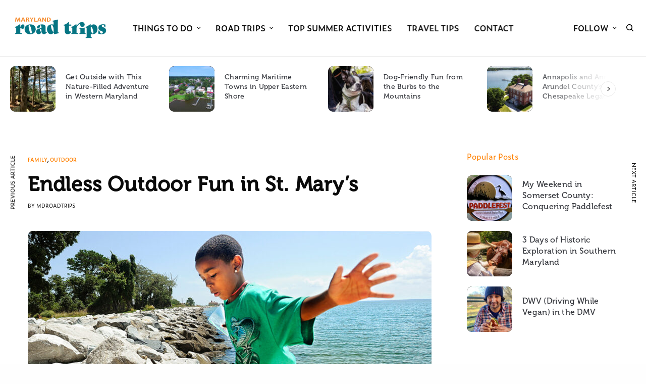

--- FILE ---
content_type: text/html; charset=UTF-8
request_url: https://marylandroadtrips.com/endless-outdoor-fun-in-st-marys/
body_size: 25888
content:
<!doctype html>
<html lang="en-US">
<head>
	<meta charset="UTF-8" />
	<meta name="viewport" content="width=device-width, initial-scale=1, maximum-scale=1, viewport-fit=cover">
	<link rel="profile" href="http://gmpg.org/xfn/11">
	<link rel="pingback" href="https://marylandroadtrips.com/xmlrpc.php">
	
<!-- Author Meta Tags by Molongui Authorship, visit: https://wordpress.org/plugins/molongui-authorship/ -->
<meta name="author" content="mdroadtrips">
<!-- /Molongui Authorship -->

<meta name='robots' content='index, follow, max-image-preview:large, max-snippet:-1, max-video-preview:-1' />

	<!-- This site is optimized with the Yoast SEO plugin v26.7 - https://yoast.com/wordpress/plugins/seo/ -->
	<title>Endless Outdoor Fun in St. Mary&#039;s</title>
	<meta name="description" content="Whether you like laid-back fun or are eager to move your body, your choices for outdoor adventures are plentiful in St. Mary’s, Maryland. " />
	<link rel="canonical" href="https://marylandroadtrips.com/endless-outdoor-fun-in-st-marys/" />
	<meta property="og:locale" content="en_US" />
	<meta property="og:type" content="article" />
	<meta property="og:title" content="Endless Outdoor Fun in St. Mary&#039;s" />
	<meta property="og:description" content="Whether you like laid-back fun or are eager to move your body, your choices for outdoor adventures are plentiful in St. Mary’s, Maryland. " />
	<meta property="og:url" content="https://marylandroadtrips.com/endless-outdoor-fun-in-st-marys/" />
	<meta property="og:site_name" content="Maryland Road Trips" />
	<meta property="article:publisher" content="https://www.facebook.com/marylandroadtrips/" />
	<meta property="article:published_time" content="2024-06-13T13:00:42+00:00" />
	<meta property="article:modified_time" content="2024-06-27T18:24:38+00:00" />
	<meta property="og:image" content="https://marylandroadtrips.com/wp-content/uploads/2024/06/SCI-mus-boy-on-rocks-reid-silverman_MRT-Web_1500x900.jpg" />
	<meta property="og:image:width" content="1500" />
	<meta property="og:image:height" content="900" />
	<meta property="og:image:type" content="image/jpeg" />
	<meta name="author" content="mdroadtrips" />
	<meta name="twitter:card" content="summary_large_image" />
	<meta name="twitter:creator" content="@mdroadtrips" />
	<meta name="twitter:site" content="@mdroadtrips" />
	<meta name="twitter:label1" content="Written by" />
	<meta name="twitter:data1" content="mdroadtrips" />
	<meta name="twitter:label2" content="Est. reading time" />
	<meta name="twitter:data2" content="4 minutes" />
	<script type="application/ld+json" class="yoast-schema-graph">{"@context":"https://schema.org","@graph":[{"@type":"Article","@id":"https://marylandroadtrips.com/endless-outdoor-fun-in-st-marys/#article","isPartOf":{"@id":"https://marylandroadtrips.com/endless-outdoor-fun-in-st-marys/"},"author":{"name":"mdroadtrips","@id":"https://marylandroadtrips.com/#/schema/person/736a7b20660f5ffe76229a6edcac80f3"},"headline":"Endless Outdoor Fun in St. Mary&#8217;s","datePublished":"2024-06-13T13:00:42+00:00","dateModified":"2024-06-27T18:24:38+00:00","mainEntityOfPage":{"@id":"https://marylandroadtrips.com/endless-outdoor-fun-in-st-marys/"},"wordCount":659,"publisher":{"@id":"https://marylandroadtrips.com/#organization"},"image":{"@id":"https://marylandroadtrips.com/endless-outdoor-fun-in-st-marys/#primaryimage"},"thumbnailUrl":"https://marylandroadtrips.com/wp-content/uploads/2024/06/SCI-mus-boy-on-rocks-reid-silverman_MRT-Web_1500x900.jpg","keywords":["tsa2024"],"articleSection":["Family","Outdoor"],"inLanguage":"en-US"},{"@type":"WebPage","@id":"https://marylandroadtrips.com/endless-outdoor-fun-in-st-marys/","url":"https://marylandroadtrips.com/endless-outdoor-fun-in-st-marys/","name":"Endless Outdoor Fun in St. Mary's","isPartOf":{"@id":"https://marylandroadtrips.com/#website"},"primaryImageOfPage":{"@id":"https://marylandroadtrips.com/endless-outdoor-fun-in-st-marys/#primaryimage"},"image":{"@id":"https://marylandroadtrips.com/endless-outdoor-fun-in-st-marys/#primaryimage"},"thumbnailUrl":"https://marylandroadtrips.com/wp-content/uploads/2024/06/SCI-mus-boy-on-rocks-reid-silverman_MRT-Web_1500x900.jpg","datePublished":"2024-06-13T13:00:42+00:00","dateModified":"2024-06-27T18:24:38+00:00","description":"Whether you like laid-back fun or are eager to move your body, your choices for outdoor adventures are plentiful in St. Mary’s, Maryland. ","breadcrumb":{"@id":"https://marylandroadtrips.com/endless-outdoor-fun-in-st-marys/#breadcrumb"},"inLanguage":"en-US","potentialAction":[{"@type":"ReadAction","target":["https://marylandroadtrips.com/endless-outdoor-fun-in-st-marys/"]}]},{"@type":"ImageObject","inLanguage":"en-US","@id":"https://marylandroadtrips.com/endless-outdoor-fun-in-st-marys/#primaryimage","url":"https://marylandroadtrips.com/wp-content/uploads/2024/06/SCI-mus-boy-on-rocks-reid-silverman_MRT-Web_1500x900.jpg","contentUrl":"https://marylandroadtrips.com/wp-content/uploads/2024/06/SCI-mus-boy-on-rocks-reid-silverman_MRT-Web_1500x900.jpg","width":1500,"height":900,"caption":"St. Mary's County"},{"@type":"BreadcrumbList","@id":"https://marylandroadtrips.com/endless-outdoor-fun-in-st-marys/#breadcrumb","itemListElement":[{"@type":"ListItem","position":1,"name":"Home","item":"https://marylandroadtrips.com/"},{"@type":"ListItem","position":2,"name":"Endless Outdoor Fun in St. Mary&#8217;s"}]},{"@type":"WebSite","@id":"https://marylandroadtrips.com/#website","url":"https://marylandroadtrips.com/","name":"Maryland Road Trips","description":"Each journey begins at the end of your own driveway","publisher":{"@id":"https://marylandroadtrips.com/#organization"},"potentialAction":[{"@type":"SearchAction","target":{"@type":"EntryPoint","urlTemplate":"https://marylandroadtrips.com/?s={search_term_string}"},"query-input":{"@type":"PropertyValueSpecification","valueRequired":true,"valueName":"search_term_string"}}],"inLanguage":"en-US"},{"@type":"Organization","@id":"https://marylandroadtrips.com/#organization","name":"Maryland Road Trips","url":"https://marylandroadtrips.com/","logo":{"@type":"ImageObject","inLanguage":"en-US","@id":"https://marylandroadtrips.com/#/schema/logo/image/","url":"https://marylandroadtrips.com/wp-content/uploads/2020/05/MRT-Logo.png","contentUrl":"https://marylandroadtrips.com/wp-content/uploads/2020/05/MRT-Logo.png","width":2274,"height":600,"caption":"Maryland Road Trips"},"image":{"@id":"https://marylandroadtrips.com/#/schema/logo/image/"},"sameAs":["https://www.facebook.com/marylandroadtrips/","https://x.com/mdroadtrips","https://www.instagram.com/marylandroadtrips/"]},{"@type":"Person","@id":"https://marylandroadtrips.com/#/schema/person/736a7b20660f5ffe76229a6edcac80f3","name":"mdroadtrips","sameAs":["http://marylandroadtrips.com"],"url":"https://marylandroadtrips.com/author/mdroadtrips/"}]}</script>
	<!-- / Yoast SEO plugin. -->


<link rel='dns-prefetch' href='//fonts.googleapis.com' />
<link rel='dns-prefetch' href='//use.typekit.net' />
<link rel="alternate" type="application/rss+xml" title="Maryland Road Trips &raquo; Feed" href="https://marylandroadtrips.com/feed/" />
<link rel="alternate" type="application/rss+xml" title="Maryland Road Trips &raquo; Comments Feed" href="https://marylandroadtrips.com/comments/feed/" />
<link rel="preconnect" href="//fonts.gstatic.com/" crossorigin><link rel="alternate" title="oEmbed (JSON)" type="application/json+oembed" href="https://marylandroadtrips.com/wp-json/oembed/1.0/embed?url=https%3A%2F%2Fmarylandroadtrips.com%2Fendless-outdoor-fun-in-st-marys%2F" />
<link rel="alternate" title="oEmbed (XML)" type="text/xml+oembed" href="https://marylandroadtrips.com/wp-json/oembed/1.0/embed?url=https%3A%2F%2Fmarylandroadtrips.com%2Fendless-outdoor-fun-in-st-marys%2F&#038;format=xml" />
<style id='wp-img-auto-sizes-contain-inline-css' type='text/css'>
img:is([sizes=auto i],[sizes^="auto," i]){contain-intrinsic-size:3000px 1500px}
/*# sourceURL=wp-img-auto-sizes-contain-inline-css */
</style>
<style id='wp-emoji-styles-inline-css' type='text/css'>

	img.wp-smiley, img.emoji {
		display: inline !important;
		border: none !important;
		box-shadow: none !important;
		height: 1em !important;
		width: 1em !important;
		margin: 0 0.07em !important;
		vertical-align: -0.1em !important;
		background: none !important;
		padding: 0 !important;
	}
/*# sourceURL=wp-emoji-styles-inline-css */
</style>
<style id='wp-block-library-inline-css' type='text/css'>
:root{--wp-block-synced-color:#7a00df;--wp-block-synced-color--rgb:122,0,223;--wp-bound-block-color:var(--wp-block-synced-color);--wp-editor-canvas-background:#ddd;--wp-admin-theme-color:#007cba;--wp-admin-theme-color--rgb:0,124,186;--wp-admin-theme-color-darker-10:#006ba1;--wp-admin-theme-color-darker-10--rgb:0,107,160.5;--wp-admin-theme-color-darker-20:#005a87;--wp-admin-theme-color-darker-20--rgb:0,90,135;--wp-admin-border-width-focus:2px}@media (min-resolution:192dpi){:root{--wp-admin-border-width-focus:1.5px}}.wp-element-button{cursor:pointer}:root .has-very-light-gray-background-color{background-color:#eee}:root .has-very-dark-gray-background-color{background-color:#313131}:root .has-very-light-gray-color{color:#eee}:root .has-very-dark-gray-color{color:#313131}:root .has-vivid-green-cyan-to-vivid-cyan-blue-gradient-background{background:linear-gradient(135deg,#00d084,#0693e3)}:root .has-purple-crush-gradient-background{background:linear-gradient(135deg,#34e2e4,#4721fb 50%,#ab1dfe)}:root .has-hazy-dawn-gradient-background{background:linear-gradient(135deg,#faaca8,#dad0ec)}:root .has-subdued-olive-gradient-background{background:linear-gradient(135deg,#fafae1,#67a671)}:root .has-atomic-cream-gradient-background{background:linear-gradient(135deg,#fdd79a,#004a59)}:root .has-nightshade-gradient-background{background:linear-gradient(135deg,#330968,#31cdcf)}:root .has-midnight-gradient-background{background:linear-gradient(135deg,#020381,#2874fc)}:root{--wp--preset--font-size--normal:16px;--wp--preset--font-size--huge:42px}.has-regular-font-size{font-size:1em}.has-larger-font-size{font-size:2.625em}.has-normal-font-size{font-size:var(--wp--preset--font-size--normal)}.has-huge-font-size{font-size:var(--wp--preset--font-size--huge)}.has-text-align-center{text-align:center}.has-text-align-left{text-align:left}.has-text-align-right{text-align:right}.has-fit-text{white-space:nowrap!important}#end-resizable-editor-section{display:none}.aligncenter{clear:both}.items-justified-left{justify-content:flex-start}.items-justified-center{justify-content:center}.items-justified-right{justify-content:flex-end}.items-justified-space-between{justify-content:space-between}.screen-reader-text{border:0;clip-path:inset(50%);height:1px;margin:-1px;overflow:hidden;padding:0;position:absolute;width:1px;word-wrap:normal!important}.screen-reader-text:focus{background-color:#ddd;clip-path:none;color:#444;display:block;font-size:1em;height:auto;left:5px;line-height:normal;padding:15px 23px 14px;text-decoration:none;top:5px;width:auto;z-index:100000}html :where(.has-border-color){border-style:solid}html :where([style*=border-top-color]){border-top-style:solid}html :where([style*=border-right-color]){border-right-style:solid}html :where([style*=border-bottom-color]){border-bottom-style:solid}html :where([style*=border-left-color]){border-left-style:solid}html :where([style*=border-width]){border-style:solid}html :where([style*=border-top-width]){border-top-style:solid}html :where([style*=border-right-width]){border-right-style:solid}html :where([style*=border-bottom-width]){border-bottom-style:solid}html :where([style*=border-left-width]){border-left-style:solid}html :where(img[class*=wp-image-]){height:auto;max-width:100%}:where(figure){margin:0 0 1em}html :where(.is-position-sticky){--wp-admin--admin-bar--position-offset:var(--wp-admin--admin-bar--height,0px)}@media screen and (max-width:600px){html :where(.is-position-sticky){--wp-admin--admin-bar--position-offset:0px}}

/*# sourceURL=wp-block-library-inline-css */
</style><style id='global-styles-inline-css' type='text/css'>
:root{--wp--preset--aspect-ratio--square: 1;--wp--preset--aspect-ratio--4-3: 4/3;--wp--preset--aspect-ratio--3-4: 3/4;--wp--preset--aspect-ratio--3-2: 3/2;--wp--preset--aspect-ratio--2-3: 2/3;--wp--preset--aspect-ratio--16-9: 16/9;--wp--preset--aspect-ratio--9-16: 9/16;--wp--preset--color--black: #000000;--wp--preset--color--cyan-bluish-gray: #abb8c3;--wp--preset--color--white: #ffffff;--wp--preset--color--pale-pink: #f78da7;--wp--preset--color--vivid-red: #cf2e2e;--wp--preset--color--luminous-vivid-orange: #ff6900;--wp--preset--color--luminous-vivid-amber: #fcb900;--wp--preset--color--light-green-cyan: #7bdcb5;--wp--preset--color--vivid-green-cyan: #00d084;--wp--preset--color--pale-cyan-blue: #8ed1fc;--wp--preset--color--vivid-cyan-blue: #0693e3;--wp--preset--color--vivid-purple: #9b51e0;--wp--preset--color--thb-accent: #007786;--wp--preset--gradient--vivid-cyan-blue-to-vivid-purple: linear-gradient(135deg,rgb(6,147,227) 0%,rgb(155,81,224) 100%);--wp--preset--gradient--light-green-cyan-to-vivid-green-cyan: linear-gradient(135deg,rgb(122,220,180) 0%,rgb(0,208,130) 100%);--wp--preset--gradient--luminous-vivid-amber-to-luminous-vivid-orange: linear-gradient(135deg,rgb(252,185,0) 0%,rgb(255,105,0) 100%);--wp--preset--gradient--luminous-vivid-orange-to-vivid-red: linear-gradient(135deg,rgb(255,105,0) 0%,rgb(207,46,46) 100%);--wp--preset--gradient--very-light-gray-to-cyan-bluish-gray: linear-gradient(135deg,rgb(238,238,238) 0%,rgb(169,184,195) 100%);--wp--preset--gradient--cool-to-warm-spectrum: linear-gradient(135deg,rgb(74,234,220) 0%,rgb(151,120,209) 20%,rgb(207,42,186) 40%,rgb(238,44,130) 60%,rgb(251,105,98) 80%,rgb(254,248,76) 100%);--wp--preset--gradient--blush-light-purple: linear-gradient(135deg,rgb(255,206,236) 0%,rgb(152,150,240) 100%);--wp--preset--gradient--blush-bordeaux: linear-gradient(135deg,rgb(254,205,165) 0%,rgb(254,45,45) 50%,rgb(107,0,62) 100%);--wp--preset--gradient--luminous-dusk: linear-gradient(135deg,rgb(255,203,112) 0%,rgb(199,81,192) 50%,rgb(65,88,208) 100%);--wp--preset--gradient--pale-ocean: linear-gradient(135deg,rgb(255,245,203) 0%,rgb(182,227,212) 50%,rgb(51,167,181) 100%);--wp--preset--gradient--electric-grass: linear-gradient(135deg,rgb(202,248,128) 0%,rgb(113,206,126) 100%);--wp--preset--gradient--midnight: linear-gradient(135deg,rgb(2,3,129) 0%,rgb(40,116,252) 100%);--wp--preset--font-size--small: 13px;--wp--preset--font-size--medium: 20px;--wp--preset--font-size--large: 36px;--wp--preset--font-size--x-large: 42px;--wp--preset--spacing--20: 0.44rem;--wp--preset--spacing--30: 0.67rem;--wp--preset--spacing--40: 1rem;--wp--preset--spacing--50: 1.5rem;--wp--preset--spacing--60: 2.25rem;--wp--preset--spacing--70: 3.38rem;--wp--preset--spacing--80: 5.06rem;--wp--preset--shadow--natural: 6px 6px 9px rgba(0, 0, 0, 0.2);--wp--preset--shadow--deep: 12px 12px 50px rgba(0, 0, 0, 0.4);--wp--preset--shadow--sharp: 6px 6px 0px rgba(0, 0, 0, 0.2);--wp--preset--shadow--outlined: 6px 6px 0px -3px rgb(255, 255, 255), 6px 6px rgb(0, 0, 0);--wp--preset--shadow--crisp: 6px 6px 0px rgb(0, 0, 0);}:where(.is-layout-flex){gap: 0.5em;}:where(.is-layout-grid){gap: 0.5em;}body .is-layout-flex{display: flex;}.is-layout-flex{flex-wrap: wrap;align-items: center;}.is-layout-flex > :is(*, div){margin: 0;}body .is-layout-grid{display: grid;}.is-layout-grid > :is(*, div){margin: 0;}:where(.wp-block-columns.is-layout-flex){gap: 2em;}:where(.wp-block-columns.is-layout-grid){gap: 2em;}:where(.wp-block-post-template.is-layout-flex){gap: 1.25em;}:where(.wp-block-post-template.is-layout-grid){gap: 1.25em;}.has-black-color{color: var(--wp--preset--color--black) !important;}.has-cyan-bluish-gray-color{color: var(--wp--preset--color--cyan-bluish-gray) !important;}.has-white-color{color: var(--wp--preset--color--white) !important;}.has-pale-pink-color{color: var(--wp--preset--color--pale-pink) !important;}.has-vivid-red-color{color: var(--wp--preset--color--vivid-red) !important;}.has-luminous-vivid-orange-color{color: var(--wp--preset--color--luminous-vivid-orange) !important;}.has-luminous-vivid-amber-color{color: var(--wp--preset--color--luminous-vivid-amber) !important;}.has-light-green-cyan-color{color: var(--wp--preset--color--light-green-cyan) !important;}.has-vivid-green-cyan-color{color: var(--wp--preset--color--vivid-green-cyan) !important;}.has-pale-cyan-blue-color{color: var(--wp--preset--color--pale-cyan-blue) !important;}.has-vivid-cyan-blue-color{color: var(--wp--preset--color--vivid-cyan-blue) !important;}.has-vivid-purple-color{color: var(--wp--preset--color--vivid-purple) !important;}.has-black-background-color{background-color: var(--wp--preset--color--black) !important;}.has-cyan-bluish-gray-background-color{background-color: var(--wp--preset--color--cyan-bluish-gray) !important;}.has-white-background-color{background-color: var(--wp--preset--color--white) !important;}.has-pale-pink-background-color{background-color: var(--wp--preset--color--pale-pink) !important;}.has-vivid-red-background-color{background-color: var(--wp--preset--color--vivid-red) !important;}.has-luminous-vivid-orange-background-color{background-color: var(--wp--preset--color--luminous-vivid-orange) !important;}.has-luminous-vivid-amber-background-color{background-color: var(--wp--preset--color--luminous-vivid-amber) !important;}.has-light-green-cyan-background-color{background-color: var(--wp--preset--color--light-green-cyan) !important;}.has-vivid-green-cyan-background-color{background-color: var(--wp--preset--color--vivid-green-cyan) !important;}.has-pale-cyan-blue-background-color{background-color: var(--wp--preset--color--pale-cyan-blue) !important;}.has-vivid-cyan-blue-background-color{background-color: var(--wp--preset--color--vivid-cyan-blue) !important;}.has-vivid-purple-background-color{background-color: var(--wp--preset--color--vivid-purple) !important;}.has-black-border-color{border-color: var(--wp--preset--color--black) !important;}.has-cyan-bluish-gray-border-color{border-color: var(--wp--preset--color--cyan-bluish-gray) !important;}.has-white-border-color{border-color: var(--wp--preset--color--white) !important;}.has-pale-pink-border-color{border-color: var(--wp--preset--color--pale-pink) !important;}.has-vivid-red-border-color{border-color: var(--wp--preset--color--vivid-red) !important;}.has-luminous-vivid-orange-border-color{border-color: var(--wp--preset--color--luminous-vivid-orange) !important;}.has-luminous-vivid-amber-border-color{border-color: var(--wp--preset--color--luminous-vivid-amber) !important;}.has-light-green-cyan-border-color{border-color: var(--wp--preset--color--light-green-cyan) !important;}.has-vivid-green-cyan-border-color{border-color: var(--wp--preset--color--vivid-green-cyan) !important;}.has-pale-cyan-blue-border-color{border-color: var(--wp--preset--color--pale-cyan-blue) !important;}.has-vivid-cyan-blue-border-color{border-color: var(--wp--preset--color--vivid-cyan-blue) !important;}.has-vivid-purple-border-color{border-color: var(--wp--preset--color--vivid-purple) !important;}.has-vivid-cyan-blue-to-vivid-purple-gradient-background{background: var(--wp--preset--gradient--vivid-cyan-blue-to-vivid-purple) !important;}.has-light-green-cyan-to-vivid-green-cyan-gradient-background{background: var(--wp--preset--gradient--light-green-cyan-to-vivid-green-cyan) !important;}.has-luminous-vivid-amber-to-luminous-vivid-orange-gradient-background{background: var(--wp--preset--gradient--luminous-vivid-amber-to-luminous-vivid-orange) !important;}.has-luminous-vivid-orange-to-vivid-red-gradient-background{background: var(--wp--preset--gradient--luminous-vivid-orange-to-vivid-red) !important;}.has-very-light-gray-to-cyan-bluish-gray-gradient-background{background: var(--wp--preset--gradient--very-light-gray-to-cyan-bluish-gray) !important;}.has-cool-to-warm-spectrum-gradient-background{background: var(--wp--preset--gradient--cool-to-warm-spectrum) !important;}.has-blush-light-purple-gradient-background{background: var(--wp--preset--gradient--blush-light-purple) !important;}.has-blush-bordeaux-gradient-background{background: var(--wp--preset--gradient--blush-bordeaux) !important;}.has-luminous-dusk-gradient-background{background: var(--wp--preset--gradient--luminous-dusk) !important;}.has-pale-ocean-gradient-background{background: var(--wp--preset--gradient--pale-ocean) !important;}.has-electric-grass-gradient-background{background: var(--wp--preset--gradient--electric-grass) !important;}.has-midnight-gradient-background{background: var(--wp--preset--gradient--midnight) !important;}.has-small-font-size{font-size: var(--wp--preset--font-size--small) !important;}.has-medium-font-size{font-size: var(--wp--preset--font-size--medium) !important;}.has-large-font-size{font-size: var(--wp--preset--font-size--large) !important;}.has-x-large-font-size{font-size: var(--wp--preset--font-size--x-large) !important;}
/*# sourceURL=global-styles-inline-css */
</style>

<style id='classic-theme-styles-inline-css' type='text/css'>
/*! This file is auto-generated */
.wp-block-button__link{color:#fff;background-color:#32373c;border-radius:9999px;box-shadow:none;text-decoration:none;padding:calc(.667em + 2px) calc(1.333em + 2px);font-size:1.125em}.wp-block-file__button{background:#32373c;color:#fff;text-decoration:none}
/*# sourceURL=/wp-includes/css/classic-themes.min.css */
</style>
<link rel='stylesheet' id='ap_plugin_main_stylesheet-css' href='https://marylandroadtrips.com/wp-content/plugins/ap-plugin-scripteo/frontend/css/asset/style.css?ver=6.9' type='text/css' media='all' />
<link rel='stylesheet' id='ap_plugin_user_panel-css' href='https://marylandroadtrips.com/wp-content/plugins/ap-plugin-scripteo/frontend/css/asset/user-panel.css?ver=6.9' type='text/css' media='all' />
<link rel='stylesheet' id='ap_plugin_template_stylesheet-css' href='https://marylandroadtrips.com/wp-content/plugins/ap-plugin-scripteo/frontend/css/all.css?ver=6.9' type='text/css' media='all' />
<link rel='stylesheet' id='ap_plugin_animate_stylesheet-css' href='https://marylandroadtrips.com/wp-content/plugins/ap-plugin-scripteo/frontend/css/asset/animate.css?ver=6.9' type='text/css' media='all' />
<link rel='stylesheet' id='ap_plugin_chart_stylesheet-css' href='https://marylandroadtrips.com/wp-content/plugins/ap-plugin-scripteo/frontend/css/asset/chart.css?ver=6.9' type='text/css' media='all' />
<link rel='stylesheet' id='ap_plugin_carousel_stylesheet-css' href='https://marylandroadtrips.com/wp-content/plugins/ap-plugin-scripteo/frontend/css/asset/bsa.carousel.css?ver=6.9' type='text/css' media='all' />
<link rel='stylesheet' id='ap_plugin_materialize_stylesheet-css' href='https://marylandroadtrips.com/wp-content/plugins/ap-plugin-scripteo/frontend/css/asset/material-design.css?ver=6.9' type='text/css' media='all' />
<link rel='stylesheet' id='thb-app-css' href='https://marylandroadtrips.com/wp-content/themes/theissue/assets/css/app.css?ver=1.6.9' type='text/css' media='all' />
<link rel='stylesheet' id='thb-post-detail-css' href='https://marylandroadtrips.com/wp-content/themes/theissue/assets/css/app-post-detail.css?ver=1.6.9' type='text/css' media='all' />
<style id='thb-post-detail-inline-css' type='text/css'>
body,h1, .h1, h2, .h2, h3, .h3, h4, .h4, h5, .h5, h6, .h6,.thb-lightbox-button .thb-lightbox-text,.post .post-category,.post.thumbnail-seealso .thb-seealso-text,.thb-entry-footer,.smart-list .smart-list-title .smart-list-count,.smart-list .thb-smart-list-content .smart-list-count,.thb-carousel.bottom-arrows .slick-bottom-arrows,.thb-hotspot-container,.thb-pin-it-container .thb-pin-it,label,input[type="text"],input[type="password"],input[type="date"],input[type="datetime"],input[type="email"],input[type="number"],input[type="search"],input[type="tel"],input[type="time"],input[type="url"],textarea,.testimonial-author,.thb-article-sponsors,input[type="submit"],submit,.button,.btn,.btn-block,.btn-text,.post .post-gallery .thb-post-icon,.post .thb-post-bottom,.woocommerce-MyAccount-navigation,.featured_image_credit,.widget .thb-widget-title,.thb-readmore .thb-readmore-title,.widget.thb_widget_instagram .thb-instagram-header,.widget.thb_widget_instagram .thb-instagram-footer,.thb-instagram-row figure .instagram-link,.widget.thb_widget_top_reviews .post .widget-review-title-holder .thb-widget-score,.thb-instagram-row figure,.widget.thb_widget_top_categories .thb-widget-category-link .thb-widget-category-name,.widget.thb_widget_twitter .thb-twitter-user,.widget.thb_widget_twitter .thb-tweet .thb-tweet-time,.widget.thb_widget_twitter .thb-tweet .thb-tweet-actions,.thb-social-links-container,.login-page-form,.woocommerce .woocommerce-form-login .lost_password,.woocommerce-message, .woocommerce-error, .woocommerce-notice, .woocommerce-info,.woocommerce-success,.select2,.woocommerce-MyAccount-content legend,.shop_table,.thb-lightbox-button .thb-lightbox-thumbs,.post.thumbnail-style6 .post-gallery .now-playing,.widget.thb_widget_top_reviews .post .widget-review-title-holder .thb-widget-score strong,.post.thumbnail-style8 .thumb_large_count,.post.thumbnail-style4 .thumb_count,.post .thb-read-more {font-family:zeitung, 'BlinkMacSystemFont', -apple-system, 'Roboto', 'Lucida Sans';}.post-title h1,.post-title h2,.post-title h3,.post-title h4,.post-title h5,.post-title h6 {font-family:museo, 'BlinkMacSystemFont', -apple-system, 'Roboto', 'Lucida Sans';letter-spacing:0.02em !important;}.post-content,.post-excerpt,.thb-article-subscribe p,.thb-article-author p,.commentlist .comment p, .commentlist .review p,.thb-executive-summary,.thb-newsletter-form p,.search-title p,.thb-product-detail .product-information .woocommerce-product-details__short-description,.widget:not(.woocommerce) p,.thb-author-info .thb-author-page-description p,.wpb_text_column,.no-vc,.woocommerce-tabs .wc-tab,.woocommerce-tabs .wc-tab p:not(.stars),.thb-pricing-table .pricing-container .pricing-description,.content404 p,.subfooter p {}.thb-full-menu {}.thb-mobile-menu,.thb-secondary-menu {}.thb-dropcap-on .post-detail .post-content>p:first-of-type:first-letter,.thb-dropcap-on .post-detail .post-content>.row:first-of-type .columns:first-of-type .wpb_text_column:first-of-type .wpb_wrapper>p:first-of-type:first-letter {}.widget.style1 .thb-widget-title,.widget.style2 .thb-widget-title,.widget.style3 .thb-widget-title {}em {}label {}input[type="submit"],submit,.button,.btn,.btn-block,.btn-text {}.article-container .post-content,.article-container .post-content p:not(.wp-block-cover-text) {font-size:17px;}.post .post-category {font-weight:600;font-size:10px;letter-spacing:0em !important;}.post-detail .thb-executive-summary li {font-size:20px;}.post .post-excerpt {}.thb-full-menu>li>a:not(.logolink) {}.thb-full-menu li .sub-menu li a {font-size:10px;}.thb-mobile-menu>li>a {}.thb-mobile-menu .sub-menu a {}.thb-secondary-menu a {}#mobile-menu .menu-footer {}#mobile-menu .thb-social-links-container .thb-social-link-wrap .thb-social-link .thb-social-icon-container {}.widget .thb-widget-title,.widget.style2 .thb-widget-title,.widget.style3 .thb-widget-title{font-size:16px;text-transform:capitalize !important;}.footer .widget .thb-widget-title,.footer .widget.style2 .thb-widget-title,.footer .widget.style3 .thb-widget-title {font-weight:600;font-size:12px;text-transform:uppercase !important;}.footer .widget,.footer .widget p {font-weight:600;font-size:11px;text-transform:uppercase !important;}.subfooter .thb-full-menu>li>a:not(.logolink) {}.subfooter p {}.subfooter .thb-social-links-container.thb-social-horizontal .thb-social-link-wrap .thb-social-icon-container,.subfooter.style6 .thb-social-links-container.thb-social-horizontal .thb-social-link-wrap .thb-social-icon-container {}#scroll_to_top {}.search-title p {}@media screen and (min-width:1024px) {h1,.h1 {font-family:ABeeZee, 'BlinkMacSystemFont', -apple-system, 'Roboto', 'Lucida Sans';font-weight:700;}}h1,.h1 {font-family:ABeeZee, 'BlinkMacSystemFont', -apple-system, 'Roboto', 'Lucida Sans';}@media screen and (min-width:1024px) {h2 {font-family:ABeeZee, 'BlinkMacSystemFont', -apple-system, 'Roboto', 'Lucida Sans';font-weight:700;}}h2 {font-family:ABeeZee, 'BlinkMacSystemFont', -apple-system, 'Roboto', 'Lucida Sans';}@media screen and (min-width:1024px) {h3 {font-family:ABeeZee, 'BlinkMacSystemFont', -apple-system, 'Roboto', 'Lucida Sans';font-weight:500;}}h3 {font-family:ABeeZee, 'BlinkMacSystemFont', -apple-system, 'Roboto', 'Lucida Sans';}@media screen and (min-width:1024px) {h4 {font-weight:500;}}h4 {}@media screen and (min-width:1024px) {h5 {font-weight:500;}}h5 {}h6 {font-weight:500;}.logo-holder .logolink .logoimg {max-height:50px;}.logo-holder .logolink .logoimg[src$=".svg"] {max-height:100%;height:50px;}@media screen and (max-width:1023px) {.header.header-mobile .logo-holder .logolink .logoimg {max-height:50px;}.header.header-mobile .logo-holder .logolink .logoimg[src$=".svg"] {max-height:100%;height:50px;}}.header.fixed:not(.header-mobile) .logo-holder .logolink .logoimg {max-height:40px;}.header.fixed:not(.header-mobile) .logo-holder .logolink .logoimg {max-height:100%;height:40px;}#mobile-menu .logolink .logoimg {max-height:60px;}#mobile-menu .logolink .logoimg {max-height:100%;height:60px;}a:hover,h1 small, h2 small, h3 small, h4 small, h5 small, h6 small,h1 small a, h2 small a, h3 small a, h4 small a, h5 small a, h6 small a,.secondary-area .thb-follow-holder .sub-menu .subscribe_part .thb-newsletter-form h4,.secondary-area .thb-follow-holder .sub-menu .subscribe_part .thb-newsletter-form .newsletter-form .btn:hover,.thb-full-menu.thb-standard > li.current-menu-item:not(.has-hash) > a,.thb-full-menu > li > a:not(.logolink)[data-filter].active,.thb-dropdown-color-dark .thb-full-menu .sub-menu li a:hover,#mobile-menu.dark .thb-mobile-menu > li > a:hover,#mobile-menu.dark .sub-menu a:hover,#mobile-menu.dark .thb-secondary-menu a:hover,.thb-secondary-menu a:hover,.post .thb-read-more:hover,.post:not(.white-post-content) .thb-post-bottom.sponsored-bottom ul li,.post:not(.white-post-content) .thb-post-bottom .post-share:hover,.thb-dropcap-on .post-detail .post-content>p:first-of-type:first-letter,.thb-dropcap-on .post-detail .post-content>.row:first-of-type .columns:first-of-type .wpb_text_column:first-of-type .wpb_wrapper>p:first-of-type:first-letter,.post-detail .thb-executive-summary li:before,.thb-readmore p a,input[type="submit"].white:hover,.button.white:hover,.btn.white:hover,input[type="submit"].style2.accent,.button.style2.accent,.btn.style2.accent,.search-title h1 strong,.thb-author-page-meta a:hover,.widget.thb_widget_top_reviews .post .widget-review-title-holder .thb-widget-score strong,.thb-autotype .thb-autotype-entry,.thb_location_container.row .thb_location h5,.thb-page-menu li:hover a, .thb-page-menu li.current_page_item a,.thb-tabs.style3 .vc_tta-panel-heading h4 a:hover,.thb-tabs.style3 .vc_tta-panel-heading h4 a.active,.thb-tabs.style4 .vc_tta-panel-heading h4 a:hover,.thb-tabs.style4 .vc_tta-panel-heading h4 a.active,.thb-iconbox.top.type5 .iconbox-content .thb-read-more,.thb-testimonials.style7 .testimonial-author cite,.thb-testimonials.style7 .testimonial-author span,.thb-article-reactions .row .columns .thb-reaction.active .thb-reaction-count,.thb-article-sponsors .sponsored-by,.thb-cookie-bar .thb-cookie-text a,.thb-pricing-table.style2 .pricing-container .thb_pricing_head .thb-price,.thb-hotspot-container .product-hotspots .product-title .hotspots-buynow,.plyr--full-ui input[type=range],.woocommerce-checkout-payment .wc_payment_methods .wc_payment_method.payment_method_paypal .about_paypal,.has-thb-accent-color,.wp-block-button .wp-block-button__link.has-thb-accent-color {color:#007786;}.columns.thb-light-column .thb-newsletter-form .btn:hover,.secondary-area .thb-trending-holder .thb-full-menu li.menu-item-has-children .sub-menu .thb-trending .thb-trending-tabs a.active,.thb-full-menu.thb-line-marker > li > a:before,#mobile-menu.dark .widget.thb_widget_subscribe .btn:hover,.post .thb-read-more:after,.post.style4 .post-gallery:after,.post.style5 .post-inner-content,.post.style13 .post-gallery:after,.smart-list .smart-list-title .smart-list-count,.smart-list.smart-list-v3 .thb-smart-list-nav .arrow:not(.disabled):hover,.thb-custom-checkbox input[type="checkbox"]:checked + label:before,input[type="submit"]:not(.white):not(.grey):not(.style2):not(.white):not(.add_to_cart_button):not(.accent):hover,.button:not(.white):not(.grey):not(.style2):not(.white):not(.add_to_cart_button):not(.accent):hover,.btn:not(.white):not(.grey):not(.style2):not(.white):not(.add_to_cart_button):not(.accent):hover,input[type="submit"].grey:hover,.button.grey:hover,.btn.grey:hover,input[type="submit"].accent, input[type="submit"].checkout,.button.accent,.button.checkout,.btn.accent,.btn.checkout,input[type="submit"].style2.accent:hover,.button.style2.accent:hover,.btn.style2.accent:hover,.btn-text.style3 .circle-btn,.widget.thb_widget_top_categories .thb-widget-category-link:hover .thb-widget-category-name,.thb-progressbar .thb-progress span,.thb-page-menu.style1 li:hover a, .thb-page-menu.style1 li.current_page_item a,.thb-client-row.thb-opacity.with-accent .thb-client:hover,.thb-client-row .style4 .accent-color,.thb-tabs.style1 .vc_tta-panel-heading h4 a:before,.thb-testimonials.style7 .thb-carousel .slick-dots .select,.thb-categorylinks.style2 a:after,.thb-category-card:hover,.thb-hotspot-container .thb-hotspot.pin-accent,.pagination ul .page-numbers.current, .pagination ul .page-numbers:not(.dots):hover,.pagination .nav-links .page-numbers.current,.pagination .nav-links .page-numbers:not(.dots):hover,.woocommerce-pagination ul .page-numbers.current,.woocommerce-pagination ul .page-numbers:not(.dots):hover,.woocommerce-pagination .nav-links .page-numbers.current,.woocommerce-pagination .nav-links .page-numbers:not(.dots):hover,.plyr__control--overlaid,.plyr--video .plyr__control.plyr__tab-focus, .plyr--video .plyr__control:hover, .plyr--video .plyr__control[aria-expanded=true],.badge.onsale,.demo_store,.products .product .product_after_title .button:hover:after,.woocommerce-MyAccount-navigation ul li:hover a, .woocommerce-MyAccount-navigation ul li.is-active a,.has-thb-accent-background-color,.wp-block-button .wp-block-button__link.has-thb-accent-background-color {background-color:#007786;}.thb-dark-mode-on .btn.grey:hover,.thb-dark-mode-on .thb-pricing-table.style2 .pricing-container .btn:hover,.thb-dark-mode-on .woocommerce-checkout-payment .wc_payment_methods+.place-order .button:hover {background-color:#007786;}input[type="submit"].accent:hover, input[type="submit"].checkout:hover,.button.accent:hover,.button.checkout:hover,.btn.accent:hover,.btn.checkout:hover {background-color:#006b79;}.post-detail .post-split-title-container,.thb-article-reactions .row .columns .thb-reaction.active .thb-reaction-image,.secondary-area .thb-follow-holder .sub-menu .subscribe_part {background-color:rgba(0,119,134, 0.05) !important;}.post.style6.style6-bg .post-inner-content {background-color:rgba(0,119,134, 0.15);}.thb-lightbox-button:hover {background-color:rgba(0,119,134, 0.05);}.thb-tabs.style3 .vc_tta-panel-heading h4 a:before {background-color:rgba(0,119,134, 0.4);}.secondary-area .thb-trending-holder .thb-full-menu li.menu-item-has-children .sub-menu .thb-trending .thb-trending-tabs a.active,.post .post-title a:hover > span,.post.sticky .post-title a>span,.thb-lightbox-button:hover,.thb-custom-checkbox label:before,input[type="submit"].style2.accent,.button.style2.accent,.btn.style2.accent,.thb-page-menu.style1 li:hover a, .thb-page-menu.style1 li.current_page_item a,.thb-client-row.has-border.thb-opacity.with-accent .thb-client:hover,.thb-iconbox.top.type5,.thb-article-reactions .row .columns .thb-reaction:hover .thb-reaction-image,.thb-article-reactions .row .columns .thb-reaction.active .thb-reaction-image,.pagination ul .page-numbers.current, .pagination ul .page-numbers:not(.dots):hover,.pagination .nav-links .page-numbers.current,.pagination .nav-links .page-numbers:not(.dots):hover,.woocommerce-pagination ul .page-numbers.current,.woocommerce-pagination ul .page-numbers:not(.dots):hover,.woocommerce-pagination .nav-links .page-numbers.current,.woocommerce-pagination .nav-links .page-numbers:not(.dots):hover,.woocommerce-MyAccount-navigation ul li:hover a, .woocommerce-MyAccount-navigation ul li.is-active a {border-color:#007786;}.thb-page-menu.style1 li:hover + li a, .thb-page-menu.style1 li.current_page_item + li a,.woocommerce-MyAccount-navigation ul li:hover + li a, .woocommerce-MyAccount-navigation ul li.is-active + li a {border-top-color:#007786;}.text-underline-style:after, .post-detail .post-content > p > a:after, .post-detail .post-content>ul:not([class])>li>a:after, .post-detail .post-content>ol:not([class])>li>a:after, .wpb_text_column p > a:after, .smart-list .thb-smart-list-content p > a:after, .post-gallery-content .thb-content-row .columns.image-text p>a:after {border-bottom-color:#007786;}.secondary-area .thb-trending-holder .thb-full-menu li.menu-item-has-children .sub-menu .thb-trending .thb-trending-tabs a.active + a {border-left-color:#007786;}.header.fixed .thb-reading-indicator .thb-indicator .indicator-hover,.header.fixed .thb-reading-indicator .thb-indicator .indicator-arrow,.commentlist .comment .reply a:hover svg path,.commentlist .review .reply a:hover svg path,.btn-text.style4 .arrow svg:first-child,.thb-iconbox.top.type5 .iconbox-content .thb-read-more svg,.thb-iconbox.top.type5 .iconbox-content .thb-read-more svg .bar,.thb-article-review.style2 .thb-article-figure .thb-average .thb-hexagon path {fill:#007786;}@media screen and (-ms-high-contrast:active), (-ms-high-contrast:none) {.header.fixed .thb-reading-indicator:hover .thb-indicator .indicator-hover {fill:#007786;}}.header.fixed .thb-reading-indicator .thb-indicator .indicator-fill {stroke:#007786;}.thb-tabs.style2 .vc_tta-panel-heading h4 a.active {-moz-box-shadow:inset 0 -3px 0 #007786, 0 1px 0 #007786;-webkit-box-shadow:inset 0 -3px 0 #007786, 0 1px 0 #007786;box-shadow:inset 0 -3px 0 #007786, 0 1px 0 #007786;}.thb-dropcap-on .post-detail .post-content>p:first-of-type:first-letter,.thb-dropcap-on .post-detail .post-content>.row:first-of-type .columns:first-of-type .wpb_text_column:first-of-type .wpb_wrapper>p:first-of-type:first-letter {color:#ff8204 !important;}.widget .thb-widget-title {color:#ff8204;}.footer .widget .thb-widget-title,.footer.dark .widget .thb-widget-title {color:#00857a;}.post .post-content p a { color:#33353b !important; }.post .post-content p a:hover { color:#ff8204 !important; }.post-detail .post-content>ol:not([class])>li> a { color:#33353b !important; }.post-detail .post-content>ol:not([class])>li> a:hover { color:#ff8204 !important; }.post-detail .post-content>ul:not([class])>li> a { color:#33353b !important; }.post-detail .post-content>ul:not([class])>li> a:hover { color:#ff8204 !important; }.post:not(.post-white-title):not(.featured-style):not(.white-post-content) .post-title a { color:#33353b !important; }.post:not(.post-white-title):not(.featured-style):not(.white-post-content) .post-title a:hover { color:#ff8204 !important; }.post:not(.post-white-title):not(.featured-style):not(.white-post-content) .post-category a { color:#ff8204 !important; }.post:not(.post-white-title):not(.featured-style):not(.white-post-content) .post-category a:hover { color:#ffb92a !important; }.footer .widget a { color:#ffffff !important; }.footer .widget a:hover { color:rgba(255,255,255,0.64) !important; }.footer.dark .widget a { color:#ffffff !important; }.footer.dark .widget a:hover { color:rgba(255,255,255,0.64) !important; }.subfooter a { color:#ffffff !important; }.subfooter a:hover { color:rgba(255,255,255,0.64) !important; }.subfooter .thb-full-menu>li a { color:#ffffff !important; }.subfooter .thb-full-menu>li a:hover { color:rgba(255,255,255,0.64) !important; }#mobile-menu .thb-mobile-menu>li> a { color:#33353b !important; }#mobile-menu .thb-mobile-menu>li> a:hover { color:#ff8204 !important; }#mobile-menu.dark .thb-mobile-menu>li> a { color:#33353b !important; }#mobile-menu.dark .thb-mobile-menu>li> a:hover { color:#ff8204 !important; }.page-id-9313 #wrapper div[role="main"],.postid-9313 #wrapper div[role="main"] {}.footer {background-color:#007786 !important;}.subfooter {background-color:#007786 !important;}.footer {padding-top:50px;padding-bottom:0px;}.subfooter {padding-top:0px;padding-bottom:60px;}.subfooter .footer-logo-holder .logoimg {max-height:42px;}.row.custom-instagram-row {position:relative;}.row.custom-instagram-row .thb_image_link {position:absolute;left:0;bottom:0;width:100%;z-index:10;margin:0;}.row.custom-instagram-row .thb_image_link img {width:100%;height:100%;object-fit:cover;}
/*# sourceURL=thb-post-detail-inline-css */
</style>
<link rel='stylesheet' id='thb-style-css' href='https://marylandroadtrips.com/wp-content/themes/theissue-child/style.css?ver=1.6.9' type='text/css' media='all' />
<link rel='stylesheet' id='thb-google-fonts-css' href='https://fonts.googleapis.com/css?family=ABeeZee%3Aregular&#038;subset&#038;display=swap&#038;ver=1.6.9' type='text/css' media='all' />
<link rel='stylesheet' id='thb-typekit-css' href='https://use.typekit.net/ejg5xoz.css?ver=1.6.9' type='text/css' media='' />
<script type="text/javascript" src="https://marylandroadtrips.com/wp-includes/js/jquery/jquery.min.js?ver=3.7.1" id="jquery-core-js"></script>
<script type="text/javascript" src="https://marylandroadtrips.com/wp-includes/js/jquery/jquery-migrate.min.js?ver=3.4.1" id="jquery-migrate-js"></script>
<script type="text/javascript" id="thickbox-js-extra">
/* <![CDATA[ */
var thickboxL10n = {"next":"Next \u003E","prev":"\u003C Prev","image":"Image","of":"of","close":"Close","noiframes":"This feature requires inline frames. You have iframes disabled or your browser does not support them.","loadingAnimation":"https://marylandroadtrips.com/wp-includes/js/thickbox/loadingAnimation.gif"};
//# sourceURL=thickbox-js-extra
/* ]]> */
</script>
<script type="text/javascript" src="https://marylandroadtrips.com/wp-includes/js/thickbox/thickbox.js?ver=3.1-20121105" id="thickbox-js"></script>
<script type="text/javascript" src="https://marylandroadtrips.com/wp-includes/js/underscore.min.js?ver=1.13.7" id="underscore-js"></script>
<script type="text/javascript" src="https://marylandroadtrips.com/wp-includes/js/shortcode.min.js?ver=6.9" id="shortcode-js"></script>
<script type="text/javascript" src="https://marylandroadtrips.com/wp-admin/js/media-upload.min.js?ver=6.9" id="media-upload-js"></script>
<script type="text/javascript" id="ap_plugin_js_script-js-extra">
/* <![CDATA[ */
var bsa_object = {"ajax_url":"https://marylandroadtrips.com/wp-admin/admin-ajax.php"};
//# sourceURL=ap_plugin_js_script-js-extra
/* ]]> */
</script>
<script type="text/javascript" src="https://marylandroadtrips.com/wp-content/plugins/ap-plugin-scripteo/frontend/js/script.js?ver=6.9" id="ap_plugin_js_script-js"></script>
<script type="text/javascript" src="https://marylandroadtrips.com/wp-content/plugins/ap-plugin-scripteo/frontend/js/chart.js?ver=6.9" id="ap_plugin_chart_js_script-js"></script>
<script type="text/javascript" src="https://marylandroadtrips.com/wp-content/plugins/ap-plugin-scripteo/frontend/js/jquery.simplyscroll.js?ver=6.9" id="ap_plugin_simply_scroll_js_script-js"></script>
<script type="text/javascript" id="wpgmza_data-js-extra">
/* <![CDATA[ */
var wpgmza_google_api_status = {"message":"Enqueued","code":"ENQUEUED"};
//# sourceURL=wpgmza_data-js-extra
/* ]]> */
</script>
<script type="text/javascript" src="https://marylandroadtrips.com/wp-content/plugins/wp-google-maps/wpgmza_data.js?ver=6.9" id="wpgmza_data-js"></script>
<link rel="https://api.w.org/" href="https://marylandroadtrips.com/wp-json/" /><link rel="alternate" title="JSON" type="application/json" href="https://marylandroadtrips.com/wp-json/wp/v2/posts/9313" /><link rel="EditURI" type="application/rsd+xml" title="RSD" href="https://marylandroadtrips.com/xmlrpc.php?rsd" />
<meta name="generator" content="WordPress 6.9" />
<link rel='shortlink' href='https://marylandroadtrips.com/?p=9313' />
<style>
	/* Custom BSA_PRO Styles */

	/* fonts */

	/* form */
	.bsaProOrderingForm {   }
	.bsaProInput input,
	.bsaProInput input[type='file'],
	.bsaProSelectSpace select,
	.bsaProInputsRight .bsaInputInner,
	.bsaProInputsRight .bsaInputInner label {   }
	.bsaProPrice  {  }
	.bsaProDiscount  {   }
	.bsaProOrderingForm .bsaProSubmit,
	.bsaProOrderingForm .bsaProSubmit:hover,
	.bsaProOrderingForm .bsaProSubmit:active {   }

	/* alerts */
	.bsaProAlert,
	.bsaProAlert > a,
	.bsaProAlert > a:hover,
	.bsaProAlert > a:focus {  }
	.bsaProAlertSuccess {  }
	.bsaProAlertFailed {  }

	/* stats */
	.bsaStatsWrapper .ct-chart .ct-series.ct-series-b .ct-bar,
	.bsaStatsWrapper .ct-chart .ct-series.ct-series-b .ct-line,
	.bsaStatsWrapper .ct-chart .ct-series.ct-series-b .ct-point,
	.bsaStatsWrapper .ct-chart .ct-series.ct-series-b .ct-slice.ct-donut { stroke: #673AB7 !important; }

	.bsaStatsWrapper  .ct-chart .ct-series.ct-series-a .ct-bar,
	.bsaStatsWrapper .ct-chart .ct-series.ct-series-a .ct-line,
	.bsaStatsWrapper .ct-chart .ct-series.ct-series-a .ct-point,
	.bsaStatsWrapper .ct-chart .ct-series.ct-series-a .ct-slice.ct-donut { stroke: #FBCD39 !important; }

	/* Custom CSS */
	.bsaProContainer-3 { margin: 0 auto; max-width: 728px; }

</style>		<meta property="fb:pages" content="108825027459962" />
		<!-- Global site tag (gtag.js) - Google Analytics -->
<script async src="https://www.googletagmanager.com/gtag/js?id=UA-168155971-1"></script>
<script>
  window.dataLayer = window.dataLayer || [];
  function gtag(){dataLayer.push(arguments);}
  gtag('js', new Date());

  gtag('config', 'UA-168155971-1');
</script>

<!-- Global site tag (gtag.js) - Google Analytics -->
<script async src="https://www.googletagmanager.com/gtag/js?id=UA-168155971-2"></script>
<script>
  window.dataLayer = window.dataLayer || [];
  function gtag(){dataLayer.push(arguments);}
  gtag('js', new Date());

  gtag('config', 'UA-168155971-2');
</script>



<!-- Facebook Pixel Code -->
<script>
  !function(f,b,e,v,n,t,s)
  {if(f.fbq)return;n=f.fbq=function(){n.callMethod?
  n.callMethod.apply(n,arguments):n.queue.push(arguments)};
  if(!f._fbq)f._fbq=n;n.push=n;n.loaded=!0;n.version='2.0';
  n.queue=[];t=b.createElement(e);t.async=!0;
  t.src=v;s=b.getElementsByTagName(e)[0];
  s.parentNode.insertBefore(t,s)}(window, document,'script',
  'https://connect.facebook.net/en_US/fbevents.js');
  fbq('init', '366015641491654');
  fbq('track', 'PageView');
</script>
<noscript><img height="1" width="1" style="display:none"
  src="https://www.facebook.com/tr?id=366015641491654&ev=PageView&noscript=1"
/></noscript>
<!-- End Facebook Pixel Code -->

<!-- Global site tag (gtag.js) - Google Ads: 466366232 -->
<script async src="https://www.googletagmanager.com/gtag/js?id=AW-466366232"></script>
<script>
  window.dataLayer = window.dataLayer || [];
  function gtag(){dataLayer.push(arguments);}
  gtag('js', new Date());

  gtag('config', 'AW-466366232');
</script>

<!-- Event snippet for Website traffic conversion page -->
<script>
  gtag('event', 'conversion', {'send_to': 'AW-466366232/2mdyCJfL8uwBEJjesN4B'});
</script>

<!-- Global site tag (gtag.js) - Google Analytics -->
<script async src="https://www.googletagmanager.com/gtag/js?id=G-R9Y1934R5J"></script>
<script>
  window.dataLayer = window.dataLayer || [];
  function gtag(){dataLayer.push(arguments);}
  gtag('js', new Date());

  gtag('config', 'G-R9Y1934R5J');
</script>

<meta name="facebook-domain-verification" content="mtl54ym3nnz2uihfqcwbgqop8yl4qe" />

<meta name="p:domain_verify" content="1345b1cf89c06c878dfcabead6a9f1fb"/>            <style>
                .molongui-disabled-link
                {
                    border-bottom: none !important;
                    text-decoration: none !important;
                    color: inherit !important;
                    cursor: inherit !important;
                }
                .molongui-disabled-link:hover,
                .molongui-disabled-link:hover span
                {
                    border-bottom: none !important;
                    text-decoration: none !important;
                    color: inherit !important;
                    cursor: inherit !important;
                }
            </style>
            <style type="text/css">
body.custom-background #wrapper div[role="main"] { background-color: #ffffff; }
</style>
	<link rel="icon" href="https://marylandroadtrips.com/wp-content/uploads/2020/05/cropped-MRT_Circle-Icon-32x32.png" sizes="32x32" />
<link rel="icon" href="https://marylandroadtrips.com/wp-content/uploads/2020/05/cropped-MRT_Circle-Icon-192x192.png" sizes="192x192" />
<link rel="apple-touch-icon" href="https://marylandroadtrips.com/wp-content/uploads/2020/05/cropped-MRT_Circle-Icon-180x180.png" />
<meta name="msapplication-TileImage" content="https://marylandroadtrips.com/wp-content/uploads/2020/05/cropped-MRT_Circle-Icon-270x270.png" />
		<style type="text/css" id="wp-custom-css">
			.bsaProContainer-1 {
	margin: 0 auto; 
	max-width: 300px; 
	text-align: center;
	padding-bottom: 20px;
	delay: 10;
}

.bsaProContainer-3 {
	delay:10;
}

.bsaProContainer-2 {
	margin: 0 auto; 
	max-width: 300px; 
	text-align: center;
	padding-bottom: 20px;
	delay:8;
}

img{
	border-radius: 10px;
}

.thb-full-menu>li>a:not(.logolink){
	font-size: 16px;
}

.thb-full-menu .sub-menu li a span{
	font-size: 14px;
}

figure {
	border-radius: 10px;
}

.owl-wrapper-outer{
	border-radius:10px;
}

.bsaProCarousel-1 {
	border-radius:1px;
}

.vc_empty_space {
	height:0px;
	
}
		</style>
		<noscript><style> .wpb_animate_when_almost_visible { opacity: 1; }</style></noscript><link rel='stylesheet' id='js_composer_front-css' href='https://marylandroadtrips.com/wp-content/plugins/js_composer/assets/css/js_composer.min.css?ver=6.13.0' type='text/css' media='all' />
<link rel='stylesheet' id='molongui-authorship-box-css' href='https://marylandroadtrips.com/wp-content/plugins/molongui-authorship/assets/css/author-box.af84.min.css?ver=5.2.6' type='text/css' media='all' />
<style id='molongui-authorship-box-inline-css' type='text/css'>
:root{ --m-a-box-bp: 600px; --m-a-box-bp-l: 599px; }.m-a-box {margin-top:15px !important;margin-right:0 !important;margin-bottom:15px !important;margin-left:0 !important;} .m-a-box-header {margin-bottom:20px;} .m-a-box-header > :first-child,  .m-a-box-header a.m-a-box-header-url {font-size:21px;text-transform:none;text-align:left;color:inherit;} .m-a-box-container {padding-top:0;padding-right:0;padding-bottom:0;padding-left:0;border-style:solid;border-top-width:0;border-right-width:0;border-bottom-width:0;border-left-width:0;border-color:#adadad;background-color:#efefef;box-shadow:0 0 0 0  ;} .m-a-box-avatar img,  .m-a-box-avatar div[data-avatar-type="acronym"] {border-style:solid;border-width:2px;border-color:#bfbfbf;} .m-a-box-name *  {font-size:25px;text-transform:none;text-align:left;color:inherit !important;} .m-a-box-container .m-a-box-content.m-a-box-profile .m-a-box-data .m-a-box-name * {text-align:left;} .m-a-box-content.m-a-box-profile .m-a-box-data .m-a-box-meta {text-align:left;} .m-a-box-content.m-a-box-profile .m-a-box-data .m-a-box-meta * {font-size:12px;text-transform:none;color:inherit;} .m-a-box-bio > * {font-size:17px;line-height:20.4px;text-transform:normal;text-align:justify;color:inherit;} .m-icon-container {background-color: inherit; border-color: inherit; color: inherit;font-size:24px;} .m-a-box-related-entry-title,  .m-a-box-related-entry-title a {font-size:14px;text-transform:none;font-style:inherit;}
/*# sourceURL=molongui-authorship-box-inline-css */
</style>
</head>
<body class="wp-singular post-template-default single single-post postid-9313 single-format-standard wp-theme-theissue wp-child-theme-theissue-child thb-dropcap-on fixed-header-on fixed-header-scroll-on thb-dropdown-color-light right-click-off thb-borders-off thb-pinit-off thb-boxed-off thb-dark-mode-off thb-capitalize-off thb-parallax-off thb-single-product-ajax-on thb-article-sidebar-mobile-on wpb-js-composer js-comp-ver-6.13.0 vc_responsive">
<!-- Start Wrapper -->
<div id="wrapper" class="thb-page-transition-on">

			<!-- Start Fixed Header -->
		<header class="header fixed fixed-article header-full-width fixed-header-full-width-on light-header thb-fixed-shadow-style1">
	<div class="row full-width-row">
		<div class="small-12 columns">
			<div class="thb-navbar">
				<div class="fixed-logo-holder">
						<div class="mobile-toggle-holder">
		<div class="mobile-toggle">
			<span></span><span></span><span></span>
		</div>
	</div>
							<div class="logo-holder fixed-logo-holder">
		<a href="https://marylandroadtrips.com/" class="logolink" title="Maryland Road Trips" data-wpel-link="internal">
			<img src="https://marylandroadtrips.com/wp-content/uploads/2020/05/MRT-Logo.png" class="logoimg logo-dark" alt="Maryland Road Trips" data-logo-alt="https://marylandroadtrips.com/wp-content/uploads/2020/05/MRT-Logo.png" />
		</a>
	</div>
					</div>
				<div class="fixed-title-holder">
					<span>Now Reading</span>
					<div class="fixed-article-title">
					<h6 id="page-title">Endless Outdoor Fun in St. Mary&#8217;s</h6>
					</div>
				</div>
				<div class="fixed-article-shares">
						<div class="thb-social-fixed sharing-counts-off">
						<div class="social-button-holder">
			<a href="https://www.facebook.com/sharer.php?u=https://marylandroadtrips.com/endless-outdoor-fun-in-st-marys/" class="social social-facebook" data-wpel-link="external" target="_blank">
				<span class="thb-social-icon">
					<i class="thb-icon-facebook"></i>
				</span>
						</a>
		</div>
				<div class="social-button-holder">
			<a href="https://pinterest.com/pin/create/bookmarklet/?url=https://marylandroadtrips.com/endless-outdoor-fun-in-st-marys/&#038;media=https://marylandroadtrips.com/wp-content/uploads/2024/06/SCI-mus-boy-on-rocks-reid-silverman_MRT-Web_1500x900.jpg" class="social social-pinterest" data-wpel-link="external" target="_blank">
				<span class="thb-social-icon">
					<i class="thb-icon-pinterest"></i>
				</span>
						</a>
		</div>
				<div class="social-button-holder">
			<a href="mailto:?subject=Endless%20Outdoor%20Fun%20in%20St.%20Mary&#8217;s&#038;body=Endless%20Outdoor%20Fun%20in%20St.%20Mary&#8217;s%20https://marylandroadtrips.com/endless-outdoor-fun-in-st-marys/" class="social social-email"
								>
				<span class="thb-social-icon">
					<i class="thb-icon-mail"></i>
				</span>
						</a>
		</div>
			</div>
					</div>
			</div>
		</div>
	</div>
	</header>
		<!-- End Fixed Header -->
				<div class="mobile-header-holder">
	<header class="header header-mobile header-mobile-style1 light-header">
	<div class="row">
		<div class="small-3 columns">
			<div class="mobile-toggle-holder">
		<div class="mobile-toggle">
			<span></span><span></span><span></span>
		</div>
	</div>
			</div>
		<div class="small-6 columns">
			<div class="logo-holder mobile-logo-holder">
		<a href="https://marylandroadtrips.com/" class="logolink" title="Maryland Road Trips" data-wpel-link="internal">
			<img src="https://marylandroadtrips.com/wp-content/uploads/2020/05/MRT-Logo.png" class="logoimg logo-dark" alt="Maryland Road Trips" data-logo-alt="https://marylandroadtrips.com/wp-content/uploads/2020/05/MRT-Logo.png" />
		</a>
	</div>
			</div>
		<div class="small-3 columns">
			<div class="secondary-area">
				<div class="thb-search-holder">
		<svg version="1.1" class="thb-search-icon" xmlns="http://www.w3.org/2000/svg" xmlns:xlink="http://www.w3.org/1999/xlink" x="0px" y="0px" viewBox="0 0 14 14" enable-background="new 0 0 14 14" xml:space="preserve" width="14" height="14">
		<path d="M13.8,12.7l-3-3c0.8-1,1.3-2.3,1.3-3.8c0-3.3-2.7-6-6.1-6C2.7,0,0,2.7,0,6c0,3.3,2.7,6,6.1,6c1.4,0,2.6-0.5,3.6-1.2l3,3
			c0.1,0.1,0.3,0.2,0.5,0.2c0.2,0,0.4-0.1,0.5-0.2C14.1,13.5,14.1,13,13.8,12.7z M1.5,6c0-2.5,2-4.5,4.5-4.5c2.5,0,4.5,2,4.5,4.5
			c0,2.5-2,4.5-4.5,4.5C3.5,10.5,1.5,8.5,1.5,6z"/>
</svg>
	</div>

		</div>
			</div>
	</div>
	</header>
</div>
			<!-- Start Header -->
		<header class="header style10 thb-main-header header-full-width light-header">
	<div class="row">
	<div class="small-12 columns">
		<div class="thb-navbar">
			<div class="logo-holder">
		<a href="https://marylandroadtrips.com/" class="logolink" title="Maryland Road Trips" data-wpel-link="internal">
			<img src="https://marylandroadtrips.com/wp-content/uploads/2020/05/MRT-Logo.png" class="logoimg logo-dark" alt="Maryland Road Trips" data-logo-alt="https://marylandroadtrips.com/wp-content/uploads/2020/05/MRT-Logo.png" />
		</a>
	</div>
			<!-- Start Full Menu -->
<nav class="full-menu">
	<ul id="menu-maryland-road-trips-main-menu" class="thb-full-menu thb-standard"><li id="menu-item-8816" class="menu-item menu-item-type-post_type menu-item-object-page menu-item-has-children menu-item-8816"><a href="https://marylandroadtrips.com/experience/" data-wpel-link="internal"><span>Things To Do</span></a>


<ul class="sub-menu ">
	<li id="menu-item-8907" class="menu-item menu-item-type-post_type menu-item-object-page menu-item-8907"><a href="https://marylandroadtrips.com/baltimore/" data-wpel-link="internal"><span>Baltimore</span></a></li>
	<li id="menu-item-8812" class="menu-item menu-item-type-post_type menu-item-object-page menu-item-8812"><a href="https://marylandroadtrips.com/craft-beverages/" data-wpel-link="internal"><span>Craft Beverages</span></a></li>
	<li id="menu-item-8912" class="menu-item menu-item-type-post_type menu-item-object-page menu-item-8912"><a href="https://marylandroadtrips.com/eastern_shore/" data-wpel-link="internal"><span>Eastern Shore</span></a></li>
	<li id="menu-item-8811" class="menu-item menu-item-type-post_type menu-item-object-page menu-item-8811"><a href="https://marylandroadtrips.com/entertainment/" data-wpel-link="internal"><span>Entertainment</span></a></li>
	<li id="menu-item-8803" class="menu-item menu-item-type-post_type menu-item-object-page menu-item-8803"><a href="https://marylandroadtrips.com/family-trips/" data-wpel-link="internal"><span>Family Trips</span></a></li>
	<li id="menu-item-8802" class="menu-item menu-item-type-post_type menu-item-object-page menu-item-8802"><a href="https://marylandroadtrips.com/food-and-drink/" data-wpel-link="internal"><span>Food and Drink</span></a></li>
	<li id="menu-item-8804" class="menu-item menu-item-type-post_type menu-item-object-page menu-item-8804"><a href="https://marylandroadtrips.com/history/" data-wpel-link="internal"><span>History</span></a></li>
	<li id="menu-item-8810" class="menu-item menu-item-type-post_type menu-item-object-page menu-item-8810"><a href="https://marylandroadtrips.com/lodging/" data-wpel-link="internal"><span>Lodging</span></a></li>
	<li id="menu-item-8805" class="menu-item menu-item-type-post_type menu-item-object-page menu-item-8805"><a href="https://marylandroadtrips.com/oddities/" data-wpel-link="internal"><span>Oddities</span></a></li>
	<li id="menu-item-8806" class="menu-item menu-item-type-post_type menu-item-object-page menu-item-8806"><a href="https://marylandroadtrips.com/outdoor/" data-wpel-link="internal"><span>Outdoor</span></a></li>
</ul>
</li>
<li id="menu-item-1215" class="menu-item menu-item-type-post_type menu-item-object-page menu-item-has-children menu-item-1215"><a href="https://marylandroadtrips.com/road-trips/" data-wpel-link="internal"><span>Road Trips</span></a>


<ul class="sub-menu ">
	<li id="menu-item-8841" class="menu-item menu-item-type-post_type menu-item-object-page menu-item-8841"><a href="https://marylandroadtrips.com/road-trips/arts-and-culture/" data-wpel-link="internal"><span>Art and Culture</span></a></li>
	<li id="menu-item-8825" class="menu-item menu-item-type-post_type menu-item-object-page menu-item-8825"><a href="https://marylandroadtrips.com/road-trips/craft-beverages/" data-wpel-link="internal"><span>Craft Beverages</span></a></li>
	<li id="menu-item-8842" class="menu-item menu-item-type-post_type menu-item-object-page menu-item-8842"><a href="https://marylandroadtrips.com/road-trips/family/" data-wpel-link="internal"><span>Family</span></a></li>
	<li id="menu-item-8843" class="menu-item menu-item-type-post_type menu-item-object-page menu-item-8843"><a href="https://marylandroadtrips.com/road-trips/food-and-drinks/" data-wpel-link="internal"><span>Food and Drinks</span></a></li>
	<li id="menu-item-8844" class="menu-item menu-item-type-post_type menu-item-object-page menu-item-8844"><a href="https://marylandroadtrips.com/road-trips/history/" data-wpel-link="internal"><span>History</span></a></li>
	<li id="menu-item-8845" class="menu-item menu-item-type-post_type menu-item-object-page menu-item-8845"><a href="https://marylandroadtrips.com/road-trips/outdoor/" data-wpel-link="internal"><span>Outdoor</span></a></li>
	<li id="menu-item-8846" class="menu-item menu-item-type-post_type menu-item-object-page menu-item-8846"><a href="https://marylandroadtrips.com/road-trips/shopping/" data-wpel-link="internal"><span>Shopping</span></a></li>
	<li id="menu-item-8847" class="menu-item menu-item-type-post_type menu-item-object-page menu-item-8847"><a href="https://marylandroadtrips.com/road-trips/water/" data-wpel-link="internal"><span>Water</span></a></li>
</ul>
</li>
<li id="menu-item-9323" class="menu-item menu-item-type-post_type menu-item-object-page menu-item-9323"><a href="https://marylandroadtrips.com/top-summer-activities/" data-wpel-link="internal"><span>Top Summer Activities</span></a></li>
<li id="menu-item-1212" class="menu-item menu-item-type-post_type menu-item-object-page menu-item-1212"><a href="https://marylandroadtrips.com/travel-tips/" data-wpel-link="internal"><span>Travel Tips</span></a></li>
<li id="menu-item-4874" class="menu-item menu-item-type-custom menu-item-object-custom menu-item-4874"><a href="/contact" data-wpel-link="internal"><span>Contact</span></a></li>
</ul></nav>
<!-- End Full Menu -->
			<div class="secondary-area">
			<div class="thb-follow-holder">
		<ul class="thb-full-menu thb-standard">
			<li class="menu-item-has-children">
				<a><span>Follow</span></a>
				<ul class="sub-menu">
					<li>	<div class="thb-social-links-container thb-social-vertical mono-icons">
				<div class="thb-social-link-wrap">
			<a href="https://facebook.com/marylandroadtrips" target="_blank" class="thb-social-link social-link-facebook" rel="noreferrer" data-wpel-link="external">
				<div class="thb-social-label-container">
					<div class="thb-social-icon-container"><i class="thb-icon-facebook"></i></div>
											<div class="thb-social-label">Facebook</div>				</div>
							</a>
		</div>
				<div class="thb-social-link-wrap">
			<a href="https://twitter.com/@roadtripsMD" target="_blank" class="thb-social-link social-link-twitter" rel="noreferrer" data-wpel-link="external">
				<div class="thb-social-label-container">
					<div class="thb-social-icon-container"><i class="thb-icon-twitter"></i></div>
											<div class="thb-social-label">Twitter</div>				</div>
							</a>
		</div>
				<div class="thb-social-link-wrap">
			<a href="https://instagram.com/marylandroadtrips" target="_blank" class="thb-social-link social-link-instagram" rel="noreferrer" data-wpel-link="external">
				<div class="thb-social-label-container">
					<div class="thb-social-icon-container"><i class="thb-icon-instagram"></i></div>
											<div class="thb-social-label">Instagram</div>				</div>
							</a>
		</div>
			</div>
		</li>
										<li class="subscribe_part">
						<aside class="thb-article-subscribe thb-newsletter-form">
	<div class="thb-subscribe-icon-container"><svg version="1.1" class="thb-subscribe-icon" xmlns="http://www.w3.org/2000/svg" xmlns:xlink="http://www.w3.org/1999/xlink" x="0px" y="0px"
	 viewBox="0 0 90 68" style="enable-background:new 0 0 90 68;" xml:space="preserve">
		<path d="M89.9,7.9c0-4.3-3.6-7.9-7.9-7.9L7.8,0.1C3.5,0.1,0,3.8,0,8.1l0.1,52c0,4.3,3.6,7.9,7.9,7.9l74.2-0.1c4.3,0,7.8-3.6,7.8-8
			L89.9,7.9z M7.8,4.4l74.2-0.1c0.4,0,0.8,0.1,1.2,0.2L48.9,39.4c-1,1.1-2.4,1.6-3.9,1.6c-1.5,0-2.8-0.5-3.9-1.6L6.7,4.6
			C7,4.5,7.4,4.4,7.8,4.4z M82.2,63.6L7.9,63.8c-2,0-3.7-1.7-3.7-3.7l-0.1-52l34,34.4c1.8,1.8,4.3,2.9,6.8,2.9c2.5,0,5-1.1,6.8-2.9
			L85.7,7.9l0.1,52C85.8,61.9,84.2,63.6,82.2,63.6z M80.5,55.7L62.9,40c-0.8-0.7-2.2-0.7-2.9,0.2c-0.7,0.8-0.7,2.2,0.2,3l17.6,15.7
			c0.4,0.3,0.9,0.5,1.4,0.5c0.6,0,1.1-0.2,1.6-0.7C81.4,57.8,81.4,56.4,80.5,55.7z M26.9,40.3L9.5,55.8c-0.8,0.7-0.9,2.1-0.2,3
			c0.5,0.5,1,0.7,1.7,0.7c0.5,0,0.9-0.2,1.4-0.5l17.3-15.5c0.8-0.7,0.9-2.1,0.2-3C29.1,39.6,27.8,39.5,26.9,40.3z"/>
</svg>
</div>
	<h4>
		SIGN UP FOR OUR NEWSLETTER	</h4>
	<p>
		Please enter your email address below	</p>
		<form class="newsletter-form" action="#" method="post" data-security="1936150f32">
		<input placeholder="Your E-Mail" type="text" name="widget_subscribe" class="widget_subscribe large">
		<button type="submit" name="submit" class="btn large">SIGN UP</button>
			<div class="thb-preloader">
		<svg class="material-spinner" width="50px" height="50px" viewBox="0 0 66 66" xmlns="http://www.w3.org/2000/svg">
   <circle class="material-path" fill="none" stroke-width="6" stroke-linecap="round" cx="33" cy="33" r="30"></circle>
</svg>	</div>
		</form>
	</aside>
					</li>
								</ul>
			</li>
		</ul>
	</div>
			<div class="thb-search-holder">
		<svg version="1.1" class="thb-search-icon" xmlns="http://www.w3.org/2000/svg" xmlns:xlink="http://www.w3.org/1999/xlink" x="0px" y="0px" viewBox="0 0 14 14" enable-background="new 0 0 14 14" xml:space="preserve" width="14" height="14">
		<path d="M13.8,12.7l-3-3c0.8-1,1.3-2.3,1.3-3.8c0-3.3-2.7-6-6.1-6C2.7,0,0,2.7,0,6c0,3.3,2.7,6,6.1,6c1.4,0,2.6-0.5,3.6-1.2l3,3
			c0.1,0.1,0.3,0.2,0.5,0.2c0.2,0,0.4-0.1,0.5-0.2C14.1,13.5,14.1,13,13.8,12.7z M1.5,6c0-2.5,2-4.5,4.5-4.5c2.5,0,4.5,2,4.5,4.5
			c0,2.5-2,4.5-4.5,4.5C3.5,10.5,1.5,8.5,1.5,6z"/>
</svg>
	</div>

		</div>
			</div>
	</div>
	</div>
</header>
		<!-- End Header -->
			<div role="main">
<div id="infinite-article" data-infinite="off" data-security="09c90b34f3">
	<div class="row wpb_row row-fluid no-row-padding full-width-row no-column-padding vc_custom_1605224312298 row-has-fill"><div class="wpb_column columns medium-12 thb-dark-column small-12"><div class="vc_column-inner  "><div class="wpb_wrapper "><div class="vc_separator wpb_content_element vc_separator_align_center vc_sep_width_100 vc_sep_pos_align_center vc_separator_no_text" ><span class="vc_sep_holder vc_sep_holder_l"><span style=&quot;border-color:#e9e9e9;&quot; class="vc_sep_line"></span></span><span class="vc_sep_holder vc_sep_holder_r"><span style=&quot;border-color:#e9e9e9;&quot; class="vc_sep_line"></span></span>
</div><div class="vc_empty_space" id="thb-empty-space-6972795e90e32"  style="height: 20px" ><span class="vc_empty_space_inner"></span></div>
</div></div></div></div><div class="row wpb_row row-fluid no-row-padding full-width-row no-column-padding vc_custom_1605224385987"><div class="wpb_column columns medium-12 thb-dark-column small-12"><div class="vc_column-inner  "><div class="wpb_wrapper ">		<div class="thb-carousel thb-post-carousel thb-post-carousel-style3      right-arrows  " data-columns="3" data-pagination="false" data-navigation="true" data-autoplay="true" data-autoplay-speed="4000" data-infinite="true">
							<div class="columns">
																					<div class="post thumbnail-style4  post-6101 type-post status-publish format-standard has-post-thumbnail hentry category-family category-outdoor category-road-trip tag-family-road-trip tag-hike-bike-run tag-outdoor-road-trip tag-spring tag-summer tag-western-maryland thb-post-share-style2">
	<figure class="post-gallery">
		<a href="https://marylandroadtrips.com/get-outside-with-this-nature-filled-adventure-in-western-maryland/" data-wpel-link="internal">
			<img decoding="async" width="180" height="180" src="https://marylandroadtrips.com/wp-content/uploads/2022/04/RG_Sieff_2-20x20.jpg" class="attachment-theissue-thumbnail-x2 size-theissue-thumbnail-x2 thb-lazyload lazyload wp-post-image" alt="Rocky Gap State Park" sizes="(max-width: 180px) 100vw, 180px" data-src="https://marylandroadtrips.com/wp-content/uploads/2022/04/RG_Sieff_2-180x180.jpg" data-sizes="auto" data-srcset="https://marylandroadtrips.com/wp-content/uploads/2022/04/RG_Sieff_2-180x180.jpg 180w, https://marylandroadtrips.com/wp-content/uploads/2022/04/RG_Sieff_2-150x150.jpg 150w, https://marylandroadtrips.com/wp-content/uploads/2022/04/RG_Sieff_2-70x70.jpg 70w, https://marylandroadtrips.com/wp-content/uploads/2022/04/RG_Sieff_2-90x90.jpg 90w, https://marylandroadtrips.com/wp-content/uploads/2022/04/RG_Sieff_2-20x19.jpg 20w" />					</a>
	</figure>
	<div class="thumbnail-style4-inner">
		<div class="post-title"><h6><a href="https://marylandroadtrips.com/get-outside-with-this-nature-filled-adventure-in-western-maryland/" title="Get Outside with This Nature-Filled Adventure in Western Maryland" data-wpel-link="internal"><span>Get Outside with This Nature-Filled Adventure in Western Maryland</span></a></h6></div>					</div>
</div>
																													</div>
							<div class="columns">
																					<div class="post thumbnail-style4  post-4763 type-post status-publish format-standard has-post-thumbnail hentry category-arts-and-culture category-eastern-shore category-history category-road-trip category-water tag-eastern-shore tag-road-trip thb-post-share-style2">
	<figure class="post-gallery">
		<a href="https://marylandroadtrips.com/charming-maritime-towns-in-upper-eastern-shore/" data-wpel-link="internal">
			<img decoding="async" width="180" height="180" src="https://marylandroadtrips.com/wp-content/uploads/2021/09/Copy-of-CHESTERTOWN-AERIAL_2015-otdstaff-20x20.jpg" class="attachment-theissue-thumbnail-x2 size-theissue-thumbnail-x2 thb-lazyload lazyload wp-post-image" alt="chestertown maryland" sizes="(max-width: 180px) 100vw, 180px" data-src="https://marylandroadtrips.com/wp-content/uploads/2021/09/Copy-of-CHESTERTOWN-AERIAL_2015-otdstaff-180x180.jpg" data-sizes="auto" data-srcset="https://marylandroadtrips.com/wp-content/uploads/2021/09/Copy-of-CHESTERTOWN-AERIAL_2015-otdstaff-180x180.jpg 180w, https://marylandroadtrips.com/wp-content/uploads/2021/09/Copy-of-CHESTERTOWN-AERIAL_2015-otdstaff-150x150.jpg 150w, https://marylandroadtrips.com/wp-content/uploads/2021/09/Copy-of-CHESTERTOWN-AERIAL_2015-otdstaff-70x70.jpg 70w, https://marylandroadtrips.com/wp-content/uploads/2021/09/Copy-of-CHESTERTOWN-AERIAL_2015-otdstaff-90x90.jpg 90w, https://marylandroadtrips.com/wp-content/uploads/2021/09/Copy-of-CHESTERTOWN-AERIAL_2015-otdstaff-20x19.jpg 20w" />					</a>
	</figure>
	<div class="thumbnail-style4-inner">
		<div class="post-title"><h6><a href="https://marylandroadtrips.com/charming-maritime-towns-in-upper-eastern-shore/" title="Charming Maritime Towns in Upper Eastern Shore" data-wpel-link="internal"><span>Charming Maritime Towns in Upper Eastern Shore</span></a></h6></div>					</div>
</div>
																													</div>
							<div class="columns">
																					<div class="post thumbnail-style4  post-5551 type-post status-publish format-standard has-post-thumbnail hentry category-family category-road-trip tag-capital-region tag-family-road-trip tag-outdoor-road-trip thb-post-share-style2">
	<figure class="post-gallery">
		<a href="https://marylandroadtrips.com/dog-friendly-fun-from-the-burbs-to-the-mountains/" data-wpel-link="internal">
			<img decoding="async" width="180" height="180" src="https://marylandroadtrips.com/wp-content/uploads/2022/01/Ollie_carWeb-20x20.jpg" class="attachment-theissue-thumbnail-x2 size-theissue-thumbnail-x2 thb-lazyload lazyload wp-post-image" alt="" sizes="(max-width: 180px) 100vw, 180px" data-src="https://marylandroadtrips.com/wp-content/uploads/2022/01/Ollie_carWeb-180x180.jpg" data-sizes="auto" data-srcset="https://marylandroadtrips.com/wp-content/uploads/2022/01/Ollie_carWeb-180x180.jpg 180w, https://marylandroadtrips.com/wp-content/uploads/2022/01/Ollie_carWeb-150x150.jpg 150w, https://marylandroadtrips.com/wp-content/uploads/2022/01/Ollie_carWeb-70x70.jpg 70w, https://marylandroadtrips.com/wp-content/uploads/2022/01/Ollie_carWeb-90x90.jpg 90w, https://marylandroadtrips.com/wp-content/uploads/2022/01/Ollie_carWeb-20x19.jpg 20w" />					</a>
	</figure>
	<div class="thumbnail-style4-inner">
		<div class="post-title"><h6><a href="https://marylandroadtrips.com/dog-friendly-fun-from-the-burbs-to-the-mountains/" title="Dog-Friendly Fun from the Burbs to the Mountains" data-wpel-link="internal"><span>Dog-Friendly Fun from the Burbs to the Mountains</span></a></h6></div>					</div>
</div>
																													</div>
							<div class="columns">
																					<div class="post thumbnail-style4  post-5605 type-post status-publish format-standard has-post-thumbnail hentry category-arts-and-culture category-history category-road-trip tag-anne-arundel-county tag-arts-culture-road-trip thb-post-share-style2">
	<figure class="post-gallery">
		<a href="https://marylandroadtrips.com/annapolis-and-anne-arundel-countys-chesapeake-legacy/" data-wpel-link="internal">
			<img decoding="async" width="180" height="180" src="https://marylandroadtrips.com/wp-content/uploads/2022/02/William-Brown-House-at-Historic-London-Town-and-Gardens-Photo-by-Jeff-Jackson-20x20.jpg" class="attachment-theissue-thumbnail-x2 size-theissue-thumbnail-x2 thb-lazyload lazyload wp-post-image" alt="William Brown House at Historic London Town and Gardens" sizes="(max-width: 180px) 100vw, 180px" data-src="https://marylandroadtrips.com/wp-content/uploads/2022/02/William-Brown-House-at-Historic-London-Town-and-Gardens-Photo-by-Jeff-Jackson-180x180.jpg" data-sizes="auto" data-srcset="https://marylandroadtrips.com/wp-content/uploads/2022/02/William-Brown-House-at-Historic-London-Town-and-Gardens-Photo-by-Jeff-Jackson-180x180.jpg 180w, https://marylandroadtrips.com/wp-content/uploads/2022/02/William-Brown-House-at-Historic-London-Town-and-Gardens-Photo-by-Jeff-Jackson-150x150.jpg 150w, https://marylandroadtrips.com/wp-content/uploads/2022/02/William-Brown-House-at-Historic-London-Town-and-Gardens-Photo-by-Jeff-Jackson-70x70.jpg 70w, https://marylandroadtrips.com/wp-content/uploads/2022/02/William-Brown-House-at-Historic-London-Town-and-Gardens-Photo-by-Jeff-Jackson-90x90.jpg 90w, https://marylandroadtrips.com/wp-content/uploads/2022/02/William-Brown-House-at-Historic-London-Town-and-Gardens-Photo-by-Jeff-Jackson-20x19.jpg 20w" />					</a>
	</figure>
	<div class="thumbnail-style4-inner">
		<div class="post-title"><h6><a href="https://marylandroadtrips.com/annapolis-and-anne-arundel-countys-chesapeake-legacy/" title="Annapolis and Anne Arundel County’s Chesapeake Legacy" data-wpel-link="internal"><span>Annapolis and Anne Arundel County’s Chesapeake Legacy</span></a></h6></div>					</div>
</div>
																													</div>
							<div class="columns">
																					<div class="post thumbnail-style4  post-6216 type-post status-publish format-standard has-post-thumbnail hentry category-food-and-drink category-road-trip category-water tag-food-and-drink-road-trip tag-summer tag-tsa2024 tag-water-road-trip thb-post-share-style2">
	<figure class="post-gallery">
		<a href="https://marylandroadtrips.com/keep-cool-this-summer-with-these-chill-maryland-hangouts/" data-wpel-link="internal">
			<img decoding="async" width="180" height="180" src="https://marylandroadtrips.com/wp-content/uploads/2021/06/MRT-Feature-20x20.jpg" class="attachment-theissue-thumbnail-x2 size-theissue-thumbnail-x2 thb-lazyload lazyload wp-post-image" alt="" sizes="(max-width: 180px) 100vw, 180px" data-src="https://marylandroadtrips.com/wp-content/uploads/2021/06/MRT-Feature-180x180.jpg" data-sizes="auto" data-srcset="https://marylandroadtrips.com/wp-content/uploads/2021/06/MRT-Feature-180x180.jpg 180w, https://marylandroadtrips.com/wp-content/uploads/2021/06/MRT-Feature-150x150.jpg 150w, https://marylandroadtrips.com/wp-content/uploads/2021/06/MRT-Feature-70x70.jpg 70w, https://marylandroadtrips.com/wp-content/uploads/2021/06/MRT-Feature-90x90.jpg 90w, https://marylandroadtrips.com/wp-content/uploads/2021/06/MRT-Feature-20x19.jpg 20w" />					</a>
	</figure>
	<div class="thumbnail-style4-inner">
		<div class="post-title"><h6><a href="https://marylandroadtrips.com/keep-cool-this-summer-with-these-chill-maryland-hangouts/" title="Keep Cool This Summer with These Chill Maryland Hangouts" data-wpel-link="internal"><span>Keep Cool This Summer with These Chill Maryland Hangouts</span></a></h6></div>					</div>
</div>
																													</div>
							<div class="columns">
																					<div class="post thumbnail-style4  post-6031 type-post status-publish format-standard has-post-thumbnail hentry category-baltimore category-outdoor category-road-trip tag-baltimore tag-family-road-trip tag-outdoor-road-trip thb-post-share-style2">
	<figure class="post-gallery">
		<a href="https://marylandroadtrips.com/budget-friendly-family-adventures-near-baltimore/" data-wpel-link="internal">
			<img decoding="async" width="180" height="180" src="https://marylandroadtrips.com/wp-content/uploads/2022/05/feature-web-20x20.jpg" class="attachment-theissue-thumbnail-x2 size-theissue-thumbnail-x2 thb-lazyload lazyload wp-post-image" alt="" sizes="(max-width: 180px) 100vw, 180px" data-src="https://marylandroadtrips.com/wp-content/uploads/2022/05/feature-web-180x180.jpg" data-sizes="auto" data-srcset="https://marylandroadtrips.com/wp-content/uploads/2022/05/feature-web-180x180.jpg 180w, https://marylandroadtrips.com/wp-content/uploads/2022/05/feature-web-150x150.jpg 150w, https://marylandroadtrips.com/wp-content/uploads/2022/05/feature-web-70x70.jpg 70w, https://marylandroadtrips.com/wp-content/uploads/2022/05/feature-web-90x90.jpg 90w, https://marylandroadtrips.com/wp-content/uploads/2022/05/feature-web-20x19.jpg 20w" />					</a>
	</figure>
	<div class="thumbnail-style4-inner">
		<div class="post-title"><h6><a href="https://marylandroadtrips.com/budget-friendly-family-adventures-near-baltimore/" title="Budget-Friendly Family Adventures Near Baltimore" data-wpel-link="internal"><span>Budget-Friendly Family Adventures Near Baltimore</span></a></h6></div>					</div>
</div>
																													</div>
							<div class="columns">
																					<div class="post thumbnail-style4  post-5791 type-post status-publish format-standard has-post-thumbnail hentry category-craft-beverages category-road-trip tag-craft-beverages-road-trip tag-wine thb-post-share-style2">
	<figure class="post-gallery">
		<a href="https://marylandroadtrips.com/hit-the-road-to-support-women-in-craft/" data-wpel-link="internal">
			<img decoding="async" width="180" height="180" src="https://marylandroadtrips.com/wp-content/uploads/2022/03/amandaweb-20x20.jpg" class="attachment-theissue-thumbnail-x2 size-theissue-thumbnail-x2 thb-lazyload lazyload wp-post-image" alt="whiskey women" sizes="(max-width: 180px) 100vw, 180px" data-src="https://marylandroadtrips.com/wp-content/uploads/2022/03/amandaweb-180x180.jpg" data-sizes="auto" data-srcset="https://marylandroadtrips.com/wp-content/uploads/2022/03/amandaweb-180x180.jpg 180w, https://marylandroadtrips.com/wp-content/uploads/2022/03/amandaweb-150x150.jpg 150w, https://marylandroadtrips.com/wp-content/uploads/2022/03/amandaweb-70x70.jpg 70w, https://marylandroadtrips.com/wp-content/uploads/2022/03/amandaweb-90x90.jpg 90w, https://marylandroadtrips.com/wp-content/uploads/2022/03/amandaweb-20x19.jpg 20w" />					</a>
	</figure>
	<div class="thumbnail-style4-inner">
		<div class="post-title"><h6><a href="https://marylandroadtrips.com/hit-the-road-to-support-women-in-craft/" title="Hit the Road to Support Women in Craft" data-wpel-link="internal"><span>Hit the Road to Support Women in Craft</span></a></h6></div>					</div>
</div>
																													</div>
							<div class="columns">
																					<div class="post thumbnail-style4  post-2106 type-post status-publish format-standard has-post-thumbnail hentry category-family category-outdoor category-road-trip category-shopping tag-howard-county tag-outdoor tag-road-trip tag-shopping thb-post-share-style2">
	<figure class="post-gallery">
		<a href="https://marylandroadtrips.com/hidden-gems-in-howard-county-maryland/" data-wpel-link="internal">
			<img decoding="async" width="180" height="180" src="https://marylandroadtrips.com/wp-content/uploads/2020/10/RTP-Visit-Howard-County-Header-10-20-1-20x20.jpg" class="attachment-theissue-thumbnail-x2 size-theissue-thumbnail-x2 thb-lazyload lazyload wp-post-image" alt="Scotts Cove" sizes="(max-width: 180px) 100vw, 180px" data-src="https://marylandroadtrips.com/wp-content/uploads/2020/10/RTP-Visit-Howard-County-Header-10-20-1-180x180.jpg" data-sizes="auto" data-srcset="https://marylandroadtrips.com/wp-content/uploads/2020/10/RTP-Visit-Howard-County-Header-10-20-1-180x180.jpg 180w, https://marylandroadtrips.com/wp-content/uploads/2020/10/RTP-Visit-Howard-County-Header-10-20-1-150x150.jpg 150w, https://marylandroadtrips.com/wp-content/uploads/2020/10/RTP-Visit-Howard-County-Header-10-20-1-70x70.jpg 70w, https://marylandroadtrips.com/wp-content/uploads/2020/10/RTP-Visit-Howard-County-Header-10-20-1-90x90.jpg 90w, https://marylandroadtrips.com/wp-content/uploads/2020/10/RTP-Visit-Howard-County-Header-10-20-1-20x19.jpg 20w" />					</a>
	</figure>
	<div class="thumbnail-style4-inner">
		<div class="post-title"><h6><a href="https://marylandroadtrips.com/hidden-gems-in-howard-county-maryland/" title="Hidden Gems in Howard County" data-wpel-link="internal"><span>Hidden Gems in Howard County</span></a></h6></div>					</div>
</div>
																													</div>
							<div class="columns">
																					<div class="post thumbnail-style4  post-2702 type-post status-publish format-standard has-post-thumbnail hentry category-craft-beverages category-history category-road-trip category-shopping tag-craft-beverage tag-craft-beverages tag-history tag-road-trip thb-post-share-style2">
	<figure class="post-gallery">
		<a href="https://marylandroadtrips.com/historic-ellicott-city-close-to-home-miles-from-ordinary/" data-wpel-link="internal">
			<img decoding="async" width="180" height="180" src="https://marylandroadtrips.com/wp-content/uploads/2020/12/Ellicott-City-Feature-20x20.jpg" class="attachment-theissue-thumbnail-x2 size-theissue-thumbnail-x2 thb-lazyload lazyload wp-post-image" alt="Ellicott City" sizes="(max-width: 180px) 100vw, 180px" data-src="https://marylandroadtrips.com/wp-content/uploads/2020/12/Ellicott-City-Feature-180x180.jpg" data-sizes="auto" data-srcset="https://marylandroadtrips.com/wp-content/uploads/2020/12/Ellicott-City-Feature-180x180.jpg 180w, https://marylandroadtrips.com/wp-content/uploads/2020/12/Ellicott-City-Feature-150x150.jpg 150w, https://marylandroadtrips.com/wp-content/uploads/2020/12/Ellicott-City-Feature-70x70.jpg 70w, https://marylandroadtrips.com/wp-content/uploads/2020/12/Ellicott-City-Feature-90x90.jpg 90w, https://marylandroadtrips.com/wp-content/uploads/2020/12/Ellicott-City-Feature-20x19.jpg 20w" />					</a>
	</figure>
	<div class="thumbnail-style4-inner">
		<div class="post-title"><h6><a href="https://marylandroadtrips.com/historic-ellicott-city-close-to-home-miles-from-ordinary/" title="Historic Ellicott City, close to home, miles from ordinary" data-wpel-link="internal"><span>Historic Ellicott City, close to home, miles from ordinary</span></a></h6></div>					</div>
</div>
																													</div>
							<div class="columns">
																					<div class="post thumbnail-style4  post-5642 type-post status-publish format-standard has-post-thumbnail hentry category-food-and-drink category-road-trip tag-food-and-drink-road-trip thb-post-share-style2">
	<figure class="post-gallery">
		<a href="https://marylandroadtrips.com/a-dessert-lovers-road-trip/" data-wpel-link="internal">
			<img decoding="async" width="180" height="180" src="https://marylandroadtrips.com/wp-content/uploads/2022/02/feature-20x20.jpg" class="attachment-theissue-thumbnail-x2 size-theissue-thumbnail-x2 thb-lazyload lazyload wp-post-image" alt="box of chocolates" sizes="(max-width: 180px) 100vw, 180px" data-src="https://marylandroadtrips.com/wp-content/uploads/2022/02/feature-180x180.jpg" data-sizes="auto" data-srcset="https://marylandroadtrips.com/wp-content/uploads/2022/02/feature-180x180.jpg 180w, https://marylandroadtrips.com/wp-content/uploads/2022/02/feature-150x150.jpg 150w, https://marylandroadtrips.com/wp-content/uploads/2022/02/feature-70x70.jpg 70w, https://marylandroadtrips.com/wp-content/uploads/2022/02/feature-90x90.jpg 90w, https://marylandroadtrips.com/wp-content/uploads/2022/02/feature-20x19.jpg 20w" />					</a>
	</figure>
	<div class="thumbnail-style4-inner">
		<div class="post-title"><h6><a href="https://marylandroadtrips.com/a-dessert-lovers-road-trip/" title="A Dessert Lover&#8217;s Road Trip" data-wpel-link="internal"><span>A Dessert Lover&#8217;s Road Trip</span></a></h6></div>					</div>
</div>
																													</div>
							<div class="columns">
																					<div class="post thumbnail-style4  post-5348 type-post status-publish format-standard has-post-thumbnail hentry category-food-and-drink category-road-trip tag-baltimore tag-central-maryland tag-food-and-drink-road-trip tag-romance thb-post-share-style2">
	<figure class="post-gallery">
		<a href="https://marylandroadtrips.com/a-weekend-getaway-along-i-95/" data-wpel-link="internal">
			<img decoding="async" width="180" height="180" src="https://marylandroadtrips.com/wp-content/uploads/2021/12/The-Ivy-Hotel-bed-20x20.jpg" class="attachment-theissue-thumbnail-x2 size-theissue-thumbnail-x2 thb-lazyload lazyload wp-post-image" alt="couple in bed at The Ivy Hotel" sizes="(max-width: 180px) 100vw, 180px" data-src="https://marylandroadtrips.com/wp-content/uploads/2021/12/The-Ivy-Hotel-bed-180x180.jpg" data-sizes="auto" data-srcset="https://marylandroadtrips.com/wp-content/uploads/2021/12/The-Ivy-Hotel-bed-180x180.jpg 180w, https://marylandroadtrips.com/wp-content/uploads/2021/12/The-Ivy-Hotel-bed-150x150.jpg 150w, https://marylandroadtrips.com/wp-content/uploads/2021/12/The-Ivy-Hotel-bed-70x70.jpg 70w, https://marylandroadtrips.com/wp-content/uploads/2021/12/The-Ivy-Hotel-bed-90x90.jpg 90w, https://marylandroadtrips.com/wp-content/uploads/2021/12/The-Ivy-Hotel-bed-20x19.jpg 20w" />					</a>
	</figure>
	<div class="thumbnail-style4-inner">
		<div class="post-title"><h6><a href="https://marylandroadtrips.com/a-weekend-getaway-along-i-95/" title="A Weekend Getaway Along I-95" data-wpel-link="internal"><span>A Weekend Getaway Along I-95</span></a></h6></div>					</div>
</div>
																													</div>
							<div class="columns">
																					<div class="post thumbnail-style4  post-5225 type-post status-publish format-standard has-post-thumbnail hentry category-road-trip category-shopping tag-garrett-county tag-gift-guide tag-shopping tag-shopping-road-trip tag-western-maryland thb-post-share-style2">
	<figure class="post-gallery">
		<a href="https://marylandroadtrips.com/unique-shopping-experiences-in-garrett-county/" data-wpel-link="internal">
			<img decoding="async" width="180" height="180" src="https://marylandroadtrips.com/wp-content/uploads/2021/09/MRT-Spruce-Soap-20x20.jpg" class="attachment-theissue-thumbnail-x2 size-theissue-thumbnail-x2 thb-lazyload lazyload wp-post-image" alt="Spruce Forest Artisan Village Building" sizes="(max-width: 180px) 100vw, 180px" data-src="https://marylandroadtrips.com/wp-content/uploads/2021/09/MRT-Spruce-Soap-180x180.jpg" data-sizes="auto" data-srcset="https://marylandroadtrips.com/wp-content/uploads/2021/09/MRT-Spruce-Soap-180x180.jpg 180w, https://marylandroadtrips.com/wp-content/uploads/2021/09/MRT-Spruce-Soap-150x150.jpg 150w, https://marylandroadtrips.com/wp-content/uploads/2021/09/MRT-Spruce-Soap-70x70.jpg 70w, https://marylandroadtrips.com/wp-content/uploads/2021/09/MRT-Spruce-Soap-90x90.jpg 90w, https://marylandroadtrips.com/wp-content/uploads/2021/09/MRT-Spruce-Soap-20x19.jpg 20w" />					</a>
	</figure>
	<div class="thumbnail-style4-inner">
		<div class="post-title"><h6><a href="https://marylandroadtrips.com/unique-shopping-experiences-in-garrett-county/" title="Unique Shopping Experiences in Garrett County" data-wpel-link="internal"><span>Unique Shopping Experiences in Garrett County</span></a></h6></div>					</div>
</div>
																													</div>
								</div>
		<div class="vc_empty_space" id="thb-empty-space-6972795e95e93"  style="height: 20px" ><span class="vc_empty_space_inner"></span></div>
</div></div></div></div>
<style>.vc_custom_1605224312298{margin-top: 0px !important;margin-right: 0px !important;margin-bottom: 0px !important;margin-left: 0px !important;border-top-width: 0px !important;border-right-width: 0px !important;border-bottom-width: 0px !important;border-left-width: 0px !important;padding-top: 0px !important;padding-right: 0px !important;padding-bottom: 0px !important;padding-left: 0px !important;}.vc_custom_1605224385987{padding-right: 20px !important;padding-left: 20px !important;}</style>				<div class="post-detail-row has-article-padding">
	<div class="row">
		<div class="small-12 columns">
			<div class="article-container">
				<div class="post-content-wrapper">
										<article itemscope itemtype="http://schema.org/Article" class="post post-detail post-detail-style1 post-9313 type-post status-publish format-standard has-post-thumbnail hentry category-family-experiences category-outdoor-experiences tag-tsa2024 thb-post-share-style2" id="post-9313" data-id="9313" data-url="https://marylandroadtrips.com/endless-outdoor-fun-in-st-marys/">
												<div class="post-title-container">
									<aside class="post-category post-detail-category">
			<a href="https://marylandroadtrips.com/category/family-experiences/" rel="category tag" data-wpel-link="internal">Family</a><i>, </i><a href="https://marylandroadtrips.com/category/outdoor-experiences/" rel="category tag" data-wpel-link="internal">Outdoor</a>		</aside>
									<header class="post-title entry-header">
								<h1 class="entry-title" itemprop="headline">
																			Endless Outdoor Fun in St. Mary&#8217;s																	</h1>
							</header>
								<div class="thb-post-title-bottom thb-post-share-style2">
		
		<div class="thb-post-title-inline-author">
													<div class="author-and-date">
										<div class="post-author thb-post-author-1">
		<em>by</em> <a href="https://marylandroadtrips.com/author/mdroadtrips/" rel="author" class="molongui-author-link" data-author-id="1" data-wpel-link="internal">mdroadtrips</a>									</div>
												</div>
		</div>
						</div>
							</div>
													<div class="thb-article-featured-image "
							 data-override="off">
		<img width="1500" height="900" src="https://marylandroadtrips.com/wp-content/uploads/2024/06/SCI-mus-boy-on-rocks-reid-silverman_MRT-Web_1500x900-20x12.jpg" class="attachment-theissue-full-x2 size-theissue-full-x2 thb-lazyload lazyload wp-post-image" alt="St. Mary&#039;s County" decoding="async" fetchpriority="high" sizes="(max-width: 1500px) 100vw, 1500px" data-src="https://marylandroadtrips.com/wp-content/uploads/2024/06/SCI-mus-boy-on-rocks-reid-silverman_MRT-Web_1500x900.jpg" data-sizes="auto" data-srcset="https://marylandroadtrips.com/wp-content/uploads/2024/06/SCI-mus-boy-on-rocks-reid-silverman_MRT-Web_1500x900.jpg 1500w, https://marylandroadtrips.com/wp-content/uploads/2024/06/SCI-mus-boy-on-rocks-reid-silverman_MRT-Web_1500x900-300x180.jpg 300w, https://marylandroadtrips.com/wp-content/uploads/2024/06/SCI-mus-boy-on-rocks-reid-silverman_MRT-Web_1500x900-1024x614.jpg 1024w, https://marylandroadtrips.com/wp-content/uploads/2024/06/SCI-mus-boy-on-rocks-reid-silverman_MRT-Web_1500x900-768x461.jpg 768w, https://marylandroadtrips.com/wp-content/uploads/2024/06/SCI-mus-boy-on-rocks-reid-silverman_MRT-Web_1500x900-370x222.jpg 370w, https://marylandroadtrips.com/wp-content/uploads/2024/06/SCI-mus-boy-on-rocks-reid-silverman_MRT-Web_1500x900-800x480.jpg 800w, https://marylandroadtrips.com/wp-content/uploads/2024/06/SCI-mus-boy-on-rocks-reid-silverman_MRT-Web_1500x900-20x12.jpg 20w, https://marylandroadtrips.com/wp-content/uploads/2024/06/SCI-mus-boy-on-rocks-reid-silverman_MRT-Web_1500x900-740x444.jpg 740w, https://marylandroadtrips.com/wp-content/uploads/2024/06/SCI-mus-boy-on-rocks-reid-silverman_MRT-Web_1500x900-80x48.jpg 80w" />			</div>
							<div class="thb-post-share-container">
								<div class="thb-fixed-container">
		<div class="thb-fixed-top">
								<div class="thb-fixed-shares-container">
		<div class="thb-fixed sticky-post-shares">
				<div class="thb-social-top style2 sharing-counts-off">
								<div class="thb-social-top-buttons">
										<div class="social-button-holder">
						<a href="https://www.facebook.com/sharer.php?u=https://marylandroadtrips.com/endless-outdoor-fun-in-st-marys/" rel="noreferrer" class="social social-facebook" data-wpel-link="external" target="_blank">
							<span class="thb-social-icon">
								<i class="thb-icon-facebook"></i>
							</span>
												</a>
					</div>
										<div class="social-button-holder">
						<a href="https://pinterest.com/pin/create/bookmarklet/?url=https://marylandroadtrips.com/endless-outdoor-fun-in-st-marys/&#038;media=https://marylandroadtrips.com/wp-content/uploads/2024/06/SCI-mus-boy-on-rocks-reid-silverman_MRT-Web_1500x900.jpg" rel="noreferrer" class="social social-pinterest" data-wpel-link="external" target="_blank">
							<span class="thb-social-icon">
								<i class="thb-icon-pinterest"></i>
							</span>
												</a>
					</div>
										<div class="social-button-holder">
						<a href="https://www.linkedin.com/cws/share?url=https://marylandroadtrips.com/endless-outdoor-fun-in-st-marys/" rel="noreferrer" class="social social-linkedin" data-wpel-link="external" target="_blank">
							<span class="thb-social-icon">
								<i class="thb-icon-linkedin"></i>
							</span>
												</a>
					</div>
					
				</div>
			</div>
			</div>
	</div>
				</div>
			<div class="thb-fixed-bottom">
		<div class="thb-fixed">
			<aside class="thb-read-next">
				<h6 class="thb-read-next-title">Read Next</h6>
				<div class="post read-next-post">
											<figure class="post-gallery">
							<a href="https://marylandroadtrips.com/from-swamps-to-sculptures-marylands-hidden-gems/" data-wpel-link="internal"><img width="180" height="180" src="https://marylandroadtrips.com/wp-content/uploads/2021/02/Jeff-Koons-Museum-20x20.jpg" class="attachment-theissue-thumbnail-x2 size-theissue-thumbnail-x2 thb-lazyload lazyload wp-post-image" alt="" decoding="async" sizes="(max-width: 180px) 100vw, 180px" data-src="https://marylandroadtrips.com/wp-content/uploads/2021/02/Jeff-Koons-Museum-180x180.jpg" data-sizes="auto" data-srcset="https://marylandroadtrips.com/wp-content/uploads/2021/02/Jeff-Koons-Museum-180x180.jpg 180w, https://marylandroadtrips.com/wp-content/uploads/2021/02/Jeff-Koons-Museum-150x150.jpg 150w, https://marylandroadtrips.com/wp-content/uploads/2021/02/Jeff-Koons-Museum-70x70.jpg 70w, https://marylandroadtrips.com/wp-content/uploads/2021/02/Jeff-Koons-Museum-90x90.jpg 90w, https://marylandroadtrips.com/wp-content/uploads/2021/02/Jeff-Koons-Museum-20x19.jpg 20w" /></a>
						</figure>
										<div class="post-title"><h5><a href="https://marylandroadtrips.com/from-swamps-to-sculptures-marylands-hidden-gems/" title="Endless Outdoor Fun in St. Mary&#8217;s" data-wpel-link="internal"><span>From Swamps to Sculptures: Maryland&#8217;s Hidden Gems</span></a></h5></div>				</a>
			</aside>
		</div>
	</div>
		</div>
								<div class="post-content-container">
								<aside class="ad_before_content"><p style="text-align: center;"></p></aside>								<div class="post-content entry-content" itemprop="articleBody">
																		<p><span style="font-weight: 400;">Whether you want to paddle a quiet marshland or hike a rugged lakeside trail, choose to chase a big catch on a charter boat, or hang your hammock at the beach and just catch the breeze, your choices are plentiful in St. Mary’s, Maryland. </span>
<h4><strong>Explore by Land</strong></h4>
<p><span style="font-weight: 400;">Play a round of disc golf at Lexington Manor Park or pick strawberries and take in river views at </span><a href="https://www.facebook.com/profile.php?id=100027949377279" data-wpel-link="external" target="_blank"><span style="font-weight: 400;">Southern Comfort Berry Farm</span></a><span style="font-weight: 400;">. Hike through forests, wetlands, and even the beach at Greenwell State Park!</span>
<figure id="attachment_9337" aria-describedby="caption-attachment-9337" style="width: 1500px" class="wp-caption alignnone"><img loading="lazy" decoding="async" class="size-full wp-image-9337 lazyload" src="[data-uri]" data-src="https://marylandroadtrips.com/wp-content/uploads/2024/06/jubilee2_MRT-Web_1500x900.jpg" alt="" width="1500" height="900" data-sizes="auto" data-srcset="https://marylandroadtrips.com/wp-content/uploads/2024/06/jubilee2_MRT-Web_1500x900.jpg 1500w, https://marylandroadtrips.com/wp-content/uploads/2024/06/jubilee2_MRT-Web_1500x900-300x180.jpg 300w, https://marylandroadtrips.com/wp-content/uploads/2024/06/jubilee2_MRT-Web_1500x900-1024x614.jpg 1024w, https://marylandroadtrips.com/wp-content/uploads/2024/06/jubilee2_MRT-Web_1500x900-768x461.jpg 768w, https://marylandroadtrips.com/wp-content/uploads/2024/06/jubilee2_MRT-Web_1500x900-370x222.jpg 370w, https://marylandroadtrips.com/wp-content/uploads/2024/06/jubilee2_MRT-Web_1500x900-800x480.jpg 800w, https://marylandroadtrips.com/wp-content/uploads/2024/06/jubilee2_MRT-Web_1500x900-20x12.jpg 20w, https://marylandroadtrips.com/wp-content/uploads/2024/06/jubilee2_MRT-Web_1500x900-740x444.jpg 740w, https://marylandroadtrips.com/wp-content/uploads/2024/06/jubilee2_MRT-Web_1500x900-80x48.jpg 80w" sizes="auto, (max-width: 1500px) 100vw, 1500px" /><figcaption id="caption-attachment-9337" class="wp-caption-text">Photo Credit: Visit St. Mary&#8217;s, Maryland</figcaption></figure>
<p><span style="font-weight: 400;">Load up your bikes and enjoy a pedaling paradise. Extra wide shoulders, built to accommodate Amish buggies, make St. Mary’s </span><span style="font-weight: 400;">ideal for </span><a href="https://www.visitstmarysmd.com/plan/itineraries/weekend-cycling-excursions/" data-wpel-link="external" target="_blank"><span style="font-weight: 400;">cycling recreation</span><span style="font-weight: 400;">.</span></a> <span style="font-weight: 400;">Whether you want to outpace your bicycle club on a two-day tour or you’re seeking a fun getaway with your biking buddies, you’ll find the routes, restaurants, lodging, and attractions to make your cycling excursion unforgettable. </span>
<h4><strong>Explore by Water</strong></h4>
<p><span style="font-weight: 400;">Fish the day away at Wicomico Shores Pier or hunt for shark teeth and sea glass at Elm’s Beach. Kayak past a historic lighthouse on the Piney Point Creek Loop Trail or practice balance while paddleboarding on Breton Bay.</span>
<figure id="attachment_9328" aria-describedby="caption-attachment-9328" style="width: 1500px" class="wp-caption alignnone"><img loading="lazy" decoding="async" class="size-full wp-image-9328 lazyload" src="[data-uri]" data-src="https://marylandroadtrips.com/wp-content/uploads/2024/06/Kayaking-McIntosh-Run-L_town_MRT-Web_1500x900.jpg" alt="" width="1500" height="900" data-sizes="auto" data-srcset="https://marylandroadtrips.com/wp-content/uploads/2024/06/Kayaking-McIntosh-Run-L_town_MRT-Web_1500x900.jpg 1500w, https://marylandroadtrips.com/wp-content/uploads/2024/06/Kayaking-McIntosh-Run-L_town_MRT-Web_1500x900-300x180.jpg 300w, https://marylandroadtrips.com/wp-content/uploads/2024/06/Kayaking-McIntosh-Run-L_town_MRT-Web_1500x900-1024x614.jpg 1024w, https://marylandroadtrips.com/wp-content/uploads/2024/06/Kayaking-McIntosh-Run-L_town_MRT-Web_1500x900-768x461.jpg 768w, https://marylandroadtrips.com/wp-content/uploads/2024/06/Kayaking-McIntosh-Run-L_town_MRT-Web_1500x900-370x222.jpg 370w, https://marylandroadtrips.com/wp-content/uploads/2024/06/Kayaking-McIntosh-Run-L_town_MRT-Web_1500x900-800x480.jpg 800w, https://marylandroadtrips.com/wp-content/uploads/2024/06/Kayaking-McIntosh-Run-L_town_MRT-Web_1500x900-20x12.jpg 20w, https://marylandroadtrips.com/wp-content/uploads/2024/06/Kayaking-McIntosh-Run-L_town_MRT-Web_1500x900-740x444.jpg 740w, https://marylandroadtrips.com/wp-content/uploads/2024/06/Kayaking-McIntosh-Run-L_town_MRT-Web_1500x900-80x48.jpg 80w" sizes="auto, (max-width: 1500px) 100vw, 1500px" /><figcaption id="caption-attachment-9328" class="wp-caption-text">Photo Credit: Visit St. Mary&#8217;s, Maryland</figcaption></figure>
<p><span style="font-weight: 400;">Come aboard with</span> <a href="https://www.facebook.com/p/Fish-the-Bay-Charters-100064812363642/" data-wpel-link="external" target="_blank"><span style="font-weight: 400;">Fish the Bay Charters</span></a><span style="font-weight: 400;"> for two distinct experiences on the water. Embark on a hands-on Waterman Heritage Tour where kids and kids at heart try oyster tonging and crabbing while local legend Captain Phil Langley shares fascinating stories about the history and ecology of the Chesapeake Bay. Or, end your day with a perfect view of what makes this place so magical on a two-hour Sunset Cruise.</span>
<figure id="attachment_9338" aria-describedby="caption-attachment-9338" style="width: 1500px" class="wp-caption alignnone"><img loading="lazy" decoding="async" class="size-full wp-image-9338 lazyload" src="[data-uri]" data-src="https://marylandroadtrips.com/wp-content/uploads/2024/06/Capt.-Phil-LangleyWaterman-Heritage-Tour-1_MRT-Web_1500x900.jpg" alt="" width="1500" height="900" data-sizes="auto" data-srcset="https://marylandroadtrips.com/wp-content/uploads/2024/06/Capt.-Phil-LangleyWaterman-Heritage-Tour-1_MRT-Web_1500x900.jpg 1500w, https://marylandroadtrips.com/wp-content/uploads/2024/06/Capt.-Phil-LangleyWaterman-Heritage-Tour-1_MRT-Web_1500x900-300x180.jpg 300w, https://marylandroadtrips.com/wp-content/uploads/2024/06/Capt.-Phil-LangleyWaterman-Heritage-Tour-1_MRT-Web_1500x900-1024x614.jpg 1024w, https://marylandroadtrips.com/wp-content/uploads/2024/06/Capt.-Phil-LangleyWaterman-Heritage-Tour-1_MRT-Web_1500x900-768x461.jpg 768w, https://marylandroadtrips.com/wp-content/uploads/2024/06/Capt.-Phil-LangleyWaterman-Heritage-Tour-1_MRT-Web_1500x900-370x222.jpg 370w, https://marylandroadtrips.com/wp-content/uploads/2024/06/Capt.-Phil-LangleyWaterman-Heritage-Tour-1_MRT-Web_1500x900-800x480.jpg 800w, https://marylandroadtrips.com/wp-content/uploads/2024/06/Capt.-Phil-LangleyWaterman-Heritage-Tour-1_MRT-Web_1500x900-20x12.jpg 20w, https://marylandroadtrips.com/wp-content/uploads/2024/06/Capt.-Phil-LangleyWaterman-Heritage-Tour-1_MRT-Web_1500x900-740x444.jpg 740w, https://marylandroadtrips.com/wp-content/uploads/2024/06/Capt.-Phil-LangleyWaterman-Heritage-Tour-1_MRT-Web_1500x900-80x48.jpg 80w" sizes="auto, (max-width: 1500px) 100vw, 1500px" /><figcaption id="caption-attachment-9338" class="wp-caption-text">Capt. Phil Langley,Waterman Heritage Tour (1)_MRT Web_1500x900</figcaption></figure>
<p><span style="font-weight: 400;">Make it a full day on the Bay traveling by ferry with </span><a href="https://smithislandcruises.com/" data-wpel-link="external" target="_blank"><span style="font-weight: 400;">Smith Island Cruises</span></a><span style="font-weight: 400;"> to experience the culture and cuisine of a historic island. Explore by foot or by golf cart, visit the Cultural Center, dine on fresh seafood, and don’t forget to have a slice of their namesake cake!</span>
<h4><strong>Soar to New Heights</strong></h4>
<p><span style="font-weight: 400;">See St. Mary’s from a new perspective as you chart your course for fun!</span> <span style="font-weight: 400;">Soar to new heights with </span><a href="https://www.somdseaplanes.com/" data-wpel-link="external" target="_blank"><span style="font-weight: 400;">Ready Nine &amp; Southern Maryland Seaplanes</span></a><b>.</b><span style="font-weight: 400;"> Capture scenic views on a sightseeing tour or gain specialized flight instruction in seaplane and tailwheel aircraft.   </span>
<h4><strong>Here for the Beach?</strong></h4>
<p><span style="font-weight: 400;">You pack the sunscreen; St. Mary’s provides the sandy shoreline! Enjoy fun in the sun at one of many </span><a href="https://www.visitstmarysmd.com/explore/outdoor-recreation/water/beaches/" data-wpel-link="external" target="_blank"><span style="font-weight: 400;">public access beaches</span></a><span style="font-weight: 400;"> or book a </span><a href="https://www.visitstmarysmd.com/stay/vacation-rentals/" data-wpel-link="external" target="_blank"><span style="font-weight: 400;">beachfront vacation rental</span></a><span style="font-weight: 400;">.</span>
<figure id="attachment_9329" aria-describedby="caption-attachment-9329" style="width: 1500px" class="wp-caption alignnone"><img loading="lazy" decoding="async" class="size-full wp-image-9329 lazyload" src="[data-uri]" data-src="https://marylandroadtrips.com/wp-content/uploads/2024/06/Point-Lookout-SP-Swim-beach_MRT-Web_1500x900.jpg" alt="" width="1500" height="900" data-sizes="auto" data-srcset="https://marylandroadtrips.com/wp-content/uploads/2024/06/Point-Lookout-SP-Swim-beach_MRT-Web_1500x900.jpg 1500w, https://marylandroadtrips.com/wp-content/uploads/2024/06/Point-Lookout-SP-Swim-beach_MRT-Web_1500x900-300x180.jpg 300w, https://marylandroadtrips.com/wp-content/uploads/2024/06/Point-Lookout-SP-Swim-beach_MRT-Web_1500x900-1024x614.jpg 1024w, https://marylandroadtrips.com/wp-content/uploads/2024/06/Point-Lookout-SP-Swim-beach_MRT-Web_1500x900-768x461.jpg 768w, https://marylandroadtrips.com/wp-content/uploads/2024/06/Point-Lookout-SP-Swim-beach_MRT-Web_1500x900-370x222.jpg 370w, https://marylandroadtrips.com/wp-content/uploads/2024/06/Point-Lookout-SP-Swim-beach_MRT-Web_1500x900-800x480.jpg 800w, https://marylandroadtrips.com/wp-content/uploads/2024/06/Point-Lookout-SP-Swim-beach_MRT-Web_1500x900-20x12.jpg 20w, https://marylandroadtrips.com/wp-content/uploads/2024/06/Point-Lookout-SP-Swim-beach_MRT-Web_1500x900-740x444.jpg 740w, https://marylandroadtrips.com/wp-content/uploads/2024/06/Point-Lookout-SP-Swim-beach_MRT-Web_1500x900-80x48.jpg 80w" sizes="auto, (max-width: 1500px) 100vw, 1500px" /><figcaption id="caption-attachment-9329" class="wp-caption-text">Photo Credit: Visit St. Mary&#8217;s, Maryland</figcaption></figure>
<p><span style="font-weight: 400;">Build sandcastles and swim at Elm’s Beach, take a hike along the water at Myrtle Point, or soak in the peaceful atmosphere at Snow Hill.</span>
<h4><strong>Camping</strong></h4>
<p><span style="font-weight: 400;">Take your family from screen time to tree time and make memories together at one of these great campsites:</span>
<ul>
<li style="font-weight: 400;" aria-level="1"><span style="font-weight: 400;">Book a campsite on the beach or stay in a waterfront cottage at </span><a href="https://www.campmd.co/" data-wpel-link="external" target="_blank"><span style="font-weight: 400;">Camp Merryelande</span></a> <span style="font-weight: 400;">on St. George Island. </span></li>
<li style="font-weight: 400;" aria-level="1"><span style="font-weight: 400;">Park your camper or put up a tent at </span><a href="https://www.takeiteasycampground.com/index.html" data-wpel-link="external" target="_blank"><span style="font-weight: 400;">Take It Easy Campground</span></a><span style="font-weight: 400;"> in Callaway. Take a dip in the pool (open seasonally) after a day spent exploring.</span></li>
<li style="font-weight: 400;" aria-level="1"><span style="font-weight: 400;">Fish for your dinner on the dock at </span><a href="https://seasideviewcampground.com/" data-wpel-link="external" target="_blank"><span style="font-weight: 400;">Seaside View Campground</span></a><span style="font-weight: 400;"> in Ridge.</span></li>
</ul>
<h4><strong>Golf</strong></h4>
<p><span style="font-weight: 400;">Pack your clubs and get out on the greens! Blame the fantastic water views if your score isn’t up to par on the 18 holes at </span><a href="https://www.facebook.com/WicomicoShoresGolf/" data-wpel-link="external" target="_blank"><span style="font-weight: 400;">Wicomico Shores</span></a><span style="font-weight: 400;"> or </span><a href="https://www.bretonbaygolf.com/" data-wpel-link="external" target="_blank"><span style="font-weight: 400;">Breton Bay Golf and Country Club</span></a><span style="font-weight: 400;">.</span>
<p style="text-align: center;"><span style="font-weight: 400;">_____</span>
<p><i><span style="font-weight: 400;">Lush forests, abundant waterways, significant historical sites, and charming small towns await you in </span></i><a href="https://www.visitstmarysmd.com/" data-wpel-link="external" target="_blank"><i><span style="font-weight: 400;">St. Mary&#8217;s County</span></i></a><i><span style="font-weight: 400;">. Whether you&#8217;re relaxing by the waterside, perusing shops, galleries &amp; museums, dining on fresh seafood, or adventuring in the outdoors, you&#8217;re sure to find your version of paradise in Maryland&#8217;s Original Destination! </span></i>
<hr />
<p>Feature Photo Credit: Visit St. Mary&#8217;s, Maryland

<!-- MOLONGUI AUTHORSHIP PLUGIN 5.2.6 -->
<!-- https://www.molongui.com/wordpress-plugin-post-authors -->

<div class="molongui-clearfix"></div><div class="m-a-box " data-box-layout="slim" data-box-position="below" data-multiauthor="false" data-author-id="1" data-author-type="user" data-author-archived=""><div class="m-a-box-item m-a-box-header"><h3><span class="m-a-box-header-title">About the Author</span></h3></div><div class="m-a-box-container"><div class="m-a-box-tab m-a-box-content m-a-box-profile" data-profile-layout="layout-1" data-author-ref="user-1" itemscope itemid="https://marylandroadtrips.com/author/mdroadtrips/" itemtype="https://schema.org/Person"><div class="m-a-box-content-top"></div><div class="m-a-box-content-middle"><div class="m-a-box-item m-a-box-data"><div class="m-a-box-name"><h5 itemprop="name"><a class="m-a-box-name-url " href="https://marylandroadtrips.com/author/mdroadtrips/" itemprop="url"> mdroadtrips</a></h5></div><div class="m-a-box-bio" itemprop="description"></div></div></div><div class="m-a-box-content-bottom"></div></div></div></div>																																			</div>
								<aside class="ad_after_content cf"><p style="text-align: center;"><br /><br /></p>
<h4 style="text-align: center; text-transform: uppercase; font-weight: bold;"><b>Travel with Maryland Road Trips</b></h4>
<p style="text-align: center;">Follow us for the latest Road Trips &amp; Adventures</p>
<table style="width: 100%; background-color: transparent; border: 0px;">
<tbody style="border: 0px solid black; background-color: transparent;">
<tr>
<th> </th>
<th> </th>
<th> </th>
<th><a href="https://www.facebook.com/marylandroadtrips" target="_blank" rel="noopener" data-wpel-link="external"><img class="aligncenter wp-image-3690" src="https://marylandroadtrips.com/wp-content/uploads/2021/05/MRT-Social-Follow-Facebook-150x150.png" alt="" width="50" height="23" /></a></th>
<th><a href="https://www.instagram.com/marylandroadtrips/" target="_blank" rel="noopener" data-wpel-link="external"><img class="aligncenter wp-image-3691" src="https://marylandroadtrips.com/wp-content/uploads/2021/05/MRT-Social-Follow-Instagram-150x150.png" alt="" width="50" height="23" /></a></th>
<th><a href="https://twitter.com/roadtripsMD" target="_blank" rel="noopener" data-wpel-link="external"><img class="aligncenter wp-image-3692" src="https://marylandroadtrips.com/wp-content/uploads/2021/05/MRT-Social-Follow-Twitter-150x150.png" alt="" width="50" height="23" /></a></th>
<th> </th>
<th> </th>
<th> </th>
</tr>
</tbody>
</table></aside>																<aside class="thb-article-subscribe thb-newsletter-form">
	<div class="thb-subscribe-icon-container"><svg version="1.1" class="thb-subscribe-icon" xmlns="http://www.w3.org/2000/svg" xmlns:xlink="http://www.w3.org/1999/xlink" x="0px" y="0px"
	 viewBox="0 0 90 68" style="enable-background:new 0 0 90 68;" xml:space="preserve">
		<path d="M89.9,7.9c0-4.3-3.6-7.9-7.9-7.9L7.8,0.1C3.5,0.1,0,3.8,0,8.1l0.1,52c0,4.3,3.6,7.9,7.9,7.9l74.2-0.1c4.3,0,7.8-3.6,7.8-8
			L89.9,7.9z M7.8,4.4l74.2-0.1c0.4,0,0.8,0.1,1.2,0.2L48.9,39.4c-1,1.1-2.4,1.6-3.9,1.6c-1.5,0-2.8-0.5-3.9-1.6L6.7,4.6
			C7,4.5,7.4,4.4,7.8,4.4z M82.2,63.6L7.9,63.8c-2,0-3.7-1.7-3.7-3.7l-0.1-52l34,34.4c1.8,1.8,4.3,2.9,6.8,2.9c2.5,0,5-1.1,6.8-2.9
			L85.7,7.9l0.1,52C85.8,61.9,84.2,63.6,82.2,63.6z M80.5,55.7L62.9,40c-0.8-0.7-2.2-0.7-2.9,0.2c-0.7,0.8-0.7,2.2,0.2,3l17.6,15.7
			c0.4,0.3,0.9,0.5,1.4,0.5c0.6,0,1.1-0.2,1.6-0.7C81.4,57.8,81.4,56.4,80.5,55.7z M26.9,40.3L9.5,55.8c-0.8,0.7-0.9,2.1-0.2,3
			c0.5,0.5,1,0.7,1.7,0.7c0.5,0,0.9-0.2,1.4-0.5l17.3-15.5c0.8-0.7,0.9-2.1,0.2-3C29.1,39.6,27.8,39.5,26.9,40.3z"/>
</svg>
</div>
	<h4>
		SIGN UP FOR OUR NEWSLETTER	</h4>
	<p>
		Please enter your email address below	</p>
		<form class="newsletter-form" action="#" method="post" data-security="1936150f32">
		<input placeholder="Your E-Mail" type="text" name="widget_subscribe" class="widget_subscribe large">
		<button type="submit" name="submit" class="btn large">SIGN UP</button>
			<div class="thb-preloader">
		<svg class="material-spinner" width="50px" height="50px" viewBox="0 0 66 66" xmlns="http://www.w3.org/2000/svg">
   <circle class="material-path" fill="none" stroke-width="6" stroke-linecap="round" cx="33" cy="33" r="30"></circle>
</svg>	</div>
		</form>
	</aside>
								<div class="thb-article-tags">
	<span>Tags</span>
	<div>
							<a href="https://marylandroadtrips.com/tag/tsa2024/" title="" data-wpel-link="internal">tsa2024</a>
					</div>
</div>
																										<div class="thb-social-fixed sharing-counts-off">
						<div class="social-button-holder">
			<a href="https://www.facebook.com/sharer.php?u=https://marylandroadtrips.com/endless-outdoor-fun-in-st-marys/" class="social social-facebook" data-wpel-link="external" target="_blank">
				<span class="thb-social-icon">
					<i class="thb-icon-facebook"></i>
				</span>
						</a>
		</div>
				<div class="social-button-holder">
			<a href="https://pinterest.com/pin/create/bookmarklet/?url=https://marylandroadtrips.com/endless-outdoor-fun-in-st-marys/&#038;media=https://marylandroadtrips.com/wp-content/uploads/2024/06/SCI-mus-boy-on-rocks-reid-silverman_MRT-Web_1500x900.jpg" class="social social-pinterest" data-wpel-link="external" target="_blank">
				<span class="thb-social-icon">
					<i class="thb-icon-pinterest"></i>
				</span>
						</a>
		</div>
				<div class="social-button-holder">
			<a href="mailto:?subject=Endless%20Outdoor%20Fun%20in%20St.%20Mary&#8217;s&#038;body=Endless%20Outdoor%20Fun%20in%20St.%20Mary&#8217;s%20https://marylandroadtrips.com/endless-outdoor-fun-in-st-marys/" class="social social-email"
								>
				<span class="thb-social-icon">
					<i class="thb-icon-mail"></i>
				</span>
						</a>
		</div>
			</div>
		<aside class="post-bottom-meta hide">
		<meta itemprop="mainEntityOfPage" content="https://marylandroadtrips.com/endless-outdoor-fun-in-st-marys/">
		<span class="vcard author" itemprop="author" content="mdroadtrips">
			<span class="fn">mdroadtrips</span>
		</span>
		<time class="time publised entry-date" datetime="2024-06-13T09:00:42-04:00" itemprop="datePublished" content="2024-06-13T09:00:42-04:00">06/13/2024</time>
		<meta itemprop="dateModified" class="updated" content="2024-06-27T14:24:38-04:00">
		<span itemprop="publisher" itemscope itemtype="https://schema.org/Organization">
			<meta itemprop="name" content="Maryland Road Trips">
			<span itemprop="logo" itemscope itemtype="https://schema.org/ImageObject">
				<meta itemprop="url" content="https://marylandroadtrips.com/wp-content/uploads/2020/05/MRT-Logo.png">
			</span>
		</span>
				<span itemprop="image" itemscope itemtype="http://schema.org/ImageObject">
			<meta itemprop="url" content="https://marylandroadtrips.com/wp-content/uploads/2024/06/SCI-mus-boy-on-rocks-reid-silverman_MRT-Web_1500x900.jpg">
			<meta itemprop="width" content="1500" />
			<meta itemprop="height" content="900" />
		</span>
			</aside>
		<div class="thb-social-footer style2 sharing-counts-off">
				<div class="thb-social-footer-buttons">

						<div class="social-button-holder">
				<a href="https://www.facebook.com/sharer.php?u=https://marylandroadtrips.com/endless-outdoor-fun-in-st-marys/" class="social social-facebook" data-wpel-link="external" target="_blank">
					<span class="thb-social-icon">
						<i class="thb-icon-facebook"></i>
												<span class="thb-social-text">Share</span>
											</span>
								</a>
			</div>
						<div class="social-button-holder">
				<a href="https://pinterest.com/pin/create/bookmarklet/?url=https://marylandroadtrips.com/endless-outdoor-fun-in-st-marys/&#038;media=https://marylandroadtrips.com/wp-content/uploads/2024/06/SCI-mus-boy-on-rocks-reid-silverman_MRT-Web_1500x900.jpg" class="social social-pinterest" data-wpel-link="external" target="_blank">
					<span class="thb-social-icon">
						<i class="thb-icon-pinterest"></i>
												<span class="thb-social-text">Pin</span>
											</span>
								</a>
			</div>
						<div class="social-button-holder">
				<a href="mailto:?subject=Endless%20Outdoor%20Fun%20in%20St.%20Mary&#8217;s&#038;body=Endless%20Outdoor%20Fun%20in%20St.%20Mary&#8217;s%20https://marylandroadtrips.com/endless-outdoor-fun-in-st-marys/" class="social social-email"
									>
					<span class="thb-social-icon">
						<i class="thb-icon-mail"></i>
												<span class="thb-social-text">Share</span>
											</span>
								</a>
			</div>
			
		</div>
	</div>
								</div>
						</div>

					</article>
				</div>
				<aside class="sidebar">
					<div id="thb_posts_widget-8" class="widget style1 thb_widget_posts"><div class="thb-widget-title"><span>Popular Posts</div></span><div class="post thumbnail-style4  post-7750 type-post status-publish format-standard has-post-thumbnail hentry category-eastern-shore category-outdoor-experiences category-water-experiences tag-eastern-shore thb-post-share-style2">
	<figure class="post-gallery">
		<a href="https://marylandroadtrips.com/my-weekend-in-somerset-county-conquering-paddlefest/" data-wpel-link="internal">
			<img width="180" height="180" src="https://marylandroadtrips.com/wp-content/uploads/2023/06/paddlefest_MRT-Web_1500x900-20x20.jpg" class="attachment-theissue-thumbnail-x2 size-theissue-thumbnail-x2 thb-lazyload lazyload wp-post-image" alt="Paddlefest token/medal in writer&#039;s hand" decoding="async" loading="lazy" sizes="auto, (max-width: 180px) 100vw, 180px" data-src="https://marylandroadtrips.com/wp-content/uploads/2023/06/paddlefest_MRT-Web_1500x900-180x180.jpg" data-sizes="auto" data-srcset="https://marylandroadtrips.com/wp-content/uploads/2023/06/paddlefest_MRT-Web_1500x900-180x180.jpg 180w, https://marylandroadtrips.com/wp-content/uploads/2023/06/paddlefest_MRT-Web_1500x900-150x150.jpg 150w, https://marylandroadtrips.com/wp-content/uploads/2023/06/paddlefest_MRT-Web_1500x900-70x70.jpg 70w, https://marylandroadtrips.com/wp-content/uploads/2023/06/paddlefest_MRT-Web_1500x900-90x90.jpg 90w, https://marylandroadtrips.com/wp-content/uploads/2023/06/paddlefest_MRT-Web_1500x900-20x19.jpg 20w" />					</a>
	</figure>
	<div class="thumbnail-style4-inner">
		<div class="post-title"><h6><a href="https://marylandroadtrips.com/my-weekend-in-somerset-county-conquering-paddlefest/" title="My Weekend in Somerset County: Conquering Paddlefest" data-wpel-link="internal"><span>My Weekend in Somerset County: Conquering Paddlefest</span></a></h6></div>					</div>
</div>
<div class="post thumbnail-style4  post-4922 type-post status-publish format-standard has-post-thumbnail hentry category-history-experiences tag-history tag-southern-maryland thb-post-share-style2">
	<figure class="post-gallery">
		<a href="https://marylandroadtrips.com/3-days-of-historic-exploration-in-southern-maryland/" data-wpel-link="internal">
			<img width="180" height="180" src="https://marylandroadtrips.com/wp-content/uploads/2021/10/MRT-Godiah-Spray-20x20.jpg" class="attachment-theissue-thumbnail-x2 size-theissue-thumbnail-x2 thb-lazyload lazyload wp-post-image" alt="Interact with heritage breed animals at Godiah Spray Tobacco Plantation at Historic St. Mary’s City" decoding="async" loading="lazy" sizes="auto, (max-width: 180px) 100vw, 180px" data-src="https://marylandroadtrips.com/wp-content/uploads/2021/10/MRT-Godiah-Spray-180x180.jpg" data-sizes="auto" data-srcset="https://marylandroadtrips.com/wp-content/uploads/2021/10/MRT-Godiah-Spray-180x180.jpg 180w, https://marylandroadtrips.com/wp-content/uploads/2021/10/MRT-Godiah-Spray-150x150.jpg 150w, https://marylandroadtrips.com/wp-content/uploads/2021/10/MRT-Godiah-Spray-70x70.jpg 70w, https://marylandroadtrips.com/wp-content/uploads/2021/10/MRT-Godiah-Spray-90x90.jpg 90w, https://marylandroadtrips.com/wp-content/uploads/2021/10/MRT-Godiah-Spray-20x19.jpg 20w" />					</a>
	</figure>
	<div class="thumbnail-style4-inner">
		<div class="post-title"><h6><a href="https://marylandroadtrips.com/3-days-of-historic-exploration-in-southern-maryland/" title="3 Days of Historic Exploration in Southern Maryland" data-wpel-link="internal"><span>3 Days of Historic Exploration in Southern Maryland</span></a></h6></div>					</div>
</div>
<div class="post thumbnail-style4  post-2809 type-post status-publish format-standard has-post-thumbnail hentry category-food-and-drink-experiences category-outdoor-experiences category-shopping-experiences tag-capital-region tag-experiences tag-food-and-drink tag-outdoors tag-shopping thb-post-share-style2">
	<figure class="post-gallery">
		<a href="https://marylandroadtrips.com/dwv-driving-while-vegan-in-the-dmv/" data-wpel-link="internal">
			<img width="180" height="180" src="https://marylandroadtrips.com/wp-content/uploads/2020/12/Great-Sage-20x20.jpg" class="attachment-theissue-thumbnail-x2 size-theissue-thumbnail-x2 thb-lazyload lazyload wp-post-image" alt="Great Sage" decoding="async" loading="lazy" sizes="auto, (max-width: 180px) 100vw, 180px" data-src="https://marylandroadtrips.com/wp-content/uploads/2020/12/Great-Sage-180x180.jpg" data-sizes="auto" data-srcset="https://marylandroadtrips.com/wp-content/uploads/2020/12/Great-Sage-180x180.jpg 180w, https://marylandroadtrips.com/wp-content/uploads/2020/12/Great-Sage-150x150.jpg 150w, https://marylandroadtrips.com/wp-content/uploads/2020/12/Great-Sage-70x70.jpg 70w, https://marylandroadtrips.com/wp-content/uploads/2020/12/Great-Sage-90x90.jpg 90w, https://marylandroadtrips.com/wp-content/uploads/2020/12/Great-Sage-20x19.jpg 20w" />					</a>
	</figure>
	<div class="thumbnail-style4-inner">
		<div class="post-title"><h6><a href="https://marylandroadtrips.com/dwv-driving-while-vegan-in-the-dmv/" title="DWV (Driving While Vegan) in the DMV" data-wpel-link="internal"><span>DWV (Driving While Vegan) in the DMV</span></a></h6></div>					</div>
</div>
</div><hr class="thb-sticky-separator thb-fixed"><div id="text-18" class="widget style1 widget_text">			<div class="textwidget"></div>
		</div>				</aside>
			</div>
					<div class="thb-article-nav previous">
			<div class="post post-nav featured-style center-contents post-9266 type-post status-publish format-standard has-post-thumbnail hentry category-outdoor-experiences tag-tsa2024 thb-post-share-style2">
  <figure class="post-gallery">
    <img width="370" height="355" src="https://marylandroadtrips.com/wp-content/uploads/2024/05/snow-geese-on-wildlife-drive-blackwater-nwr-photo-credit-lisa-mayo_MRT-Web_1500x900-20x19.jpg" class="attachment-theissue-square size-theissue-square thb-lazyload lazyload wp-post-image" alt="" decoding="async" loading="lazy" sizes="auto, (max-width: 370px) 100vw, 370px" data-src="https://marylandroadtrips.com/wp-content/uploads/2024/05/snow-geese-on-wildlife-drive-blackwater-nwr-photo-credit-lisa-mayo_MRT-Web_1500x900-370x355.jpg" data-sizes="auto" data-srcset="https://marylandroadtrips.com/wp-content/uploads/2024/05/snow-geese-on-wildlife-drive-blackwater-nwr-photo-credit-lisa-mayo_MRT-Web_1500x900-370x355.jpg 370w, https://marylandroadtrips.com/wp-content/uploads/2024/05/snow-geese-on-wildlife-drive-blackwater-nwr-photo-credit-lisa-mayo_MRT-Web_1500x900-20x19.jpg 20w" />  </figure>
  <div class="post-inner-content">
    		<aside class="post-category ">
					<a href="https://marylandroadtrips.com/category/outdoor-experiences/" rel="category tag" data-wpel-link="internal">Outdoor</a>
			</aside>
		    <div class="post-title"><h6><a href="https://marylandroadtrips.com/touring-national-wildlife-refuges-in-maryland/" title="Touring National Wildlife Refuges in Maryland" data-wpel-link="internal"><span>Touring National Wildlife Refuges in Maryland</span></a></h6></div>  </div>
</div>			<span class="thb-article-nav-text">Previous Article</span>
		</div>
				<div class="thb-article-nav next">
			<div class="post post-nav featured-style center-contents post-9332 type-post status-publish format-standard has-post-thumbnail hentry category-oddities category-outdoor-experiences tag-tsa2024 thb-post-share-style2">
  <figure class="post-gallery">
    <img width="370" height="355" src="https://marylandroadtrips.com/wp-content/uploads/2021/02/Jeff-Koons-Museum-20x19.jpg" class="attachment-theissue-square size-theissue-square thb-lazyload lazyload wp-post-image" alt="" decoding="async" loading="lazy" sizes="auto, (max-width: 370px) 100vw, 370px" data-src="https://marylandroadtrips.com/wp-content/uploads/2021/02/Jeff-Koons-Museum-370x355.jpg" data-sizes="auto" data-srcset="https://marylandroadtrips.com/wp-content/uploads/2021/02/Jeff-Koons-Museum-370x355.jpg 370w, https://marylandroadtrips.com/wp-content/uploads/2021/02/Jeff-Koons-Museum-20x19.jpg 20w" />  </figure>
  <div class="post-inner-content">
    		<aside class="post-category ">
					<a href="https://marylandroadtrips.com/category/oddities/" rel="category tag" data-wpel-link="internal">Oddities</a>
			</aside>
		    <div class="post-title"><h6><a href="https://marylandroadtrips.com/from-swamps-to-sculptures-marylands-hidden-gems/" title="From Swamps to Sculptures: Maryland&#8217;s Hidden Gems" data-wpel-link="internal"><span>From Swamps to Sculptures: Maryland&#8217;s Hidden Gems</span></a></h6></div>  </div>
</div>			<span class="thb-article-nav-text">Next Article</span>
		</div>
								<!-- Start Related Posts -->
<div class="row hide-on-print">
	<aside class="small-12 columns related-posts related-posts-style3">
		<h6 class="related-posts-title">Related Posts</h6>
		<div class="row
		">
																				<div class="small-12 medium-6 large-4 columns">
						<div class="post thumbnail-style4 thumbnail-style5 post-9442 type-post status-publish format-standard has-post-thumbnail hentry category-family-experiences tag-tsa2024 thb-post-share-style2">
	<figure class="post-gallery">
	<a href="https://marylandroadtrips.com/top-things-to-do-with-kids-in-maryland-before-school-starts/" data-wpel-link="internal"><img width="180" height="180" src="https://marylandroadtrips.com/wp-content/uploads/2023/07/Six-Flags-PG_MRT-Web_1500x900-20x20.jpg" class="attachment-theissue-thumbnail-x2 size-theissue-thumbnail-x2 thb-lazyload lazyload wp-post-image" alt="" decoding="async" loading="lazy" sizes="auto, (max-width: 180px) 100vw, 180px" data-src="https://marylandroadtrips.com/wp-content/uploads/2023/07/Six-Flags-PG_MRT-Web_1500x900-180x180.jpg" data-sizes="auto" data-srcset="https://marylandroadtrips.com/wp-content/uploads/2023/07/Six-Flags-PG_MRT-Web_1500x900-180x180.jpg 180w, https://marylandroadtrips.com/wp-content/uploads/2023/07/Six-Flags-PG_MRT-Web_1500x900-150x150.jpg 150w, https://marylandroadtrips.com/wp-content/uploads/2023/07/Six-Flags-PG_MRT-Web_1500x900-70x70.jpg 70w, https://marylandroadtrips.com/wp-content/uploads/2023/07/Six-Flags-PG_MRT-Web_1500x900-90x90.jpg 90w, https://marylandroadtrips.com/wp-content/uploads/2023/07/Six-Flags-PG_MRT-Web_1500x900-20x19.jpg 20w" /></a>
	</figure>
	<div class="thumbnail-style4-inner">
			<aside class="post-category ">
					<a href="https://marylandroadtrips.com/category/family-experiences/" rel="category tag" data-wpel-link="internal">Family</a>
			</aside>
			<div class="post-title"><h6><a href="https://marylandroadtrips.com/top-things-to-do-with-kids-in-maryland-before-school-starts/" title="Top Things to Do with Kids in Maryland Before School Starts" data-wpel-link="internal"><span>Top Things to Do with Kids in Maryland Before School Starts</span></a></h6></div>	</div>
</div>
					</div>
																												<div class="small-12 medium-6 large-4 columns">
						<div class="post thumbnail-style4 thumbnail-style5 post-9385 type-post status-publish format-standard has-post-thumbnail hentry category-food-and-drink-experiences tag-tsa2024 thb-post-share-style2">
	<figure class="post-gallery">
	<a href="https://marylandroadtrips.com/old-bay-all-day/" data-wpel-link="internal"><img width="180" height="180" src="https://marylandroadtrips.com/wp-content/uploads/2024/06/FlyingDog_MRT-Web_1500x900-20x20.jpg" class="attachment-theissue-thumbnail-x2 size-theissue-thumbnail-x2 thb-lazyload lazyload wp-post-image" alt="" decoding="async" loading="lazy" sizes="auto, (max-width: 180px) 100vw, 180px" data-src="https://marylandroadtrips.com/wp-content/uploads/2024/06/FlyingDog_MRT-Web_1500x900-180x180.jpg" data-sizes="auto" data-srcset="https://marylandroadtrips.com/wp-content/uploads/2024/06/FlyingDog_MRT-Web_1500x900-180x180.jpg 180w, https://marylandroadtrips.com/wp-content/uploads/2024/06/FlyingDog_MRT-Web_1500x900-150x150.jpg 150w, https://marylandroadtrips.com/wp-content/uploads/2024/06/FlyingDog_MRT-Web_1500x900-70x70.jpg 70w, https://marylandroadtrips.com/wp-content/uploads/2024/06/FlyingDog_MRT-Web_1500x900-90x90.jpg 90w, https://marylandroadtrips.com/wp-content/uploads/2024/06/FlyingDog_MRT-Web_1500x900-20x19.jpg 20w" /></a>
	</figure>
	<div class="thumbnail-style4-inner">
			<aside class="post-category ">
					<a href="https://marylandroadtrips.com/category/food-and-drink-experiences/" rel="category tag" data-wpel-link="internal">Food and Drinks in Maryland</a>
			</aside>
			<div class="post-title"><h6><a href="https://marylandroadtrips.com/old-bay-all-day/" title="Old Bay All Day!" data-wpel-link="internal"><span>Old Bay All Day!</span></a></h6></div>	</div>
</div>
					</div>
																												<div class="small-12 medium-6 large-4 columns">
						<div class="post thumbnail-style4 thumbnail-style5 post-9382 type-post status-publish format-standard has-post-thumbnail hentry category-lodging-experiences tag-eastern-shore tag-tsa2024 thb-post-share-style2">
	<figure class="post-gallery">
	<a href="https://marylandroadtrips.com/a-charming-stay-at-kent-island-resort/" data-wpel-link="internal"><img width="180" height="180" src="https://marylandroadtrips.com/wp-content/uploads/2024/07/jetski_FEATURE_MRT-Web_1500x900-20x20.jpg" class="attachment-theissue-thumbnail-x2 size-theissue-thumbnail-x2 thb-lazyload lazyload wp-post-image" alt="" decoding="async" loading="lazy" sizes="auto, (max-width: 180px) 100vw, 180px" data-src="https://marylandroadtrips.com/wp-content/uploads/2024/07/jetski_FEATURE_MRT-Web_1500x900-180x180.jpg" data-sizes="auto" data-srcset="https://marylandroadtrips.com/wp-content/uploads/2024/07/jetski_FEATURE_MRT-Web_1500x900-180x180.jpg 180w, https://marylandroadtrips.com/wp-content/uploads/2024/07/jetski_FEATURE_MRT-Web_1500x900-150x150.jpg 150w, https://marylandroadtrips.com/wp-content/uploads/2024/07/jetski_FEATURE_MRT-Web_1500x900-70x70.jpg 70w, https://marylandroadtrips.com/wp-content/uploads/2024/07/jetski_FEATURE_MRT-Web_1500x900-90x90.jpg 90w, https://marylandroadtrips.com/wp-content/uploads/2024/07/jetski_FEATURE_MRT-Web_1500x900-20x19.jpg 20w" /></a>
	</figure>
	<div class="thumbnail-style4-inner">
			<aside class="post-category ">
					<a href="https://marylandroadtrips.com/category/lodging-experiences/" rel="category tag" data-wpel-link="internal">Lodging</a>
			</aside>
			<div class="post-title"><h6><a href="https://marylandroadtrips.com/a-charming-stay-at-kent-island-resort/" title="A Charming Stay at Kent Island Resort" data-wpel-link="internal"><span>A Charming Stay at Kent Island Resort</span></a></h6></div>	</div>
</div>
					</div>
																												<div class="small-12 medium-6 large-4 columns">
						<div class="post thumbnail-style4 thumbnail-style5 post-9316 type-post status-publish format-standard has-post-thumbnail hentry category-food-and-drink-experiences category-shopping-experiences tag-tsa2024 thb-post-share-style2">
	<figure class="post-gallery">
	<a href="https://marylandroadtrips.com/a-walkable-weekend-in-leonardtown/" data-wpel-link="internal"><img width="180" height="180" src="https://marylandroadtrips.com/wp-content/uploads/2024/06/Kids-on-boardwalk-at-wharf-sunset-Town-of-Leonardtown-Edit_MRT-Web_1500x900-20x20.jpg" class="attachment-theissue-thumbnail-x2 size-theissue-thumbnail-x2 thb-lazyload lazyload wp-post-image" alt="" decoding="async" loading="lazy" sizes="auto, (max-width: 180px) 100vw, 180px" data-src="https://marylandroadtrips.com/wp-content/uploads/2024/06/Kids-on-boardwalk-at-wharf-sunset-Town-of-Leonardtown-Edit_MRT-Web_1500x900-180x180.jpg" data-sizes="auto" data-srcset="https://marylandroadtrips.com/wp-content/uploads/2024/06/Kids-on-boardwalk-at-wharf-sunset-Town-of-Leonardtown-Edit_MRT-Web_1500x900-180x180.jpg 180w, https://marylandroadtrips.com/wp-content/uploads/2024/06/Kids-on-boardwalk-at-wharf-sunset-Town-of-Leonardtown-Edit_MRT-Web_1500x900-150x150.jpg 150w, https://marylandroadtrips.com/wp-content/uploads/2024/06/Kids-on-boardwalk-at-wharf-sunset-Town-of-Leonardtown-Edit_MRT-Web_1500x900-70x70.jpg 70w, https://marylandroadtrips.com/wp-content/uploads/2024/06/Kids-on-boardwalk-at-wharf-sunset-Town-of-Leonardtown-Edit_MRT-Web_1500x900-90x90.jpg 90w, https://marylandroadtrips.com/wp-content/uploads/2024/06/Kids-on-boardwalk-at-wharf-sunset-Town-of-Leonardtown-Edit_MRT-Web_1500x900-20x19.jpg 20w" /></a>
	</figure>
	<div class="thumbnail-style4-inner">
			<aside class="post-category ">
					<a href="https://marylandroadtrips.com/category/food-and-drink-experiences/" rel="category tag" data-wpel-link="internal">Food and Drinks in Maryland</a>
			</aside>
			<div class="post-title"><h6><a href="https://marylandroadtrips.com/a-walkable-weekend-in-leonardtown/" title="A Walkable Weekend in Leonardtown" data-wpel-link="internal"><span>A Walkable Weekend in Leonardtown</span></a></h6></div>	</div>
</div>
					</div>
																												<div class="small-12 medium-6 large-4 columns">
						<div class="post thumbnail-style4 thumbnail-style5 post-9366 type-post status-publish format-standard has-post-thumbnail hentry category-food-and-drink-experiences category-outdoor-experiences category-shopping-experiences tag-tsa2024 thb-post-share-style2">
	<figure class="post-gallery">
	<a href="https://marylandroadtrips.com/experience-eastern-shore-vibes-in-south-county/" data-wpel-link="internal"><img width="180" height="180" src="https://marylandroadtrips.com/wp-content/uploads/2024/06/BoathouseBar_MRT-Web_1500x900-20x20.jpg" class="attachment-theissue-thumbnail-x2 size-theissue-thumbnail-x2 thb-lazyload lazyload wp-post-image" alt="" decoding="async" loading="lazy" sizes="auto, (max-width: 180px) 100vw, 180px" data-src="https://marylandroadtrips.com/wp-content/uploads/2024/06/BoathouseBar_MRT-Web_1500x900-180x180.jpg" data-sizes="auto" data-srcset="https://marylandroadtrips.com/wp-content/uploads/2024/06/BoathouseBar_MRT-Web_1500x900-180x180.jpg 180w, https://marylandroadtrips.com/wp-content/uploads/2024/06/BoathouseBar_MRT-Web_1500x900-150x150.jpg 150w, https://marylandroadtrips.com/wp-content/uploads/2024/06/BoathouseBar_MRT-Web_1500x900-70x70.jpg 70w, https://marylandroadtrips.com/wp-content/uploads/2024/06/BoathouseBar_MRT-Web_1500x900-90x90.jpg 90w, https://marylandroadtrips.com/wp-content/uploads/2024/06/BoathouseBar_MRT-Web_1500x900-20x19.jpg 20w" /></a>
	</figure>
	<div class="thumbnail-style4-inner">
			<aside class="post-category ">
					<a href="https://marylandroadtrips.com/category/food-and-drink-experiences/" rel="category tag" data-wpel-link="internal">Food and Drinks in Maryland</a>
			</aside>
			<div class="post-title"><h6><a href="https://marylandroadtrips.com/experience-eastern-shore-vibes-in-south-county/" title="Experience Eastern Shore Vibes in South County" data-wpel-link="internal"><span>Experience Eastern Shore Vibes in South County</span></a></h6></div>	</div>
</div>
					</div>
																												<div class="small-12 medium-6 large-4 columns">
						<div class="post thumbnail-style4 thumbnail-style5 post-9346 type-post status-publish format-standard has-post-thumbnail hentry category-outdoor-experiences tag-tsa2024 thb-post-share-style2">
	<figure class="post-gallery">
	<a href="https://marylandroadtrips.com/rocky-gap-state-park/" data-wpel-link="internal"><img width="180" height="180" src="https://marylandroadtrips.com/wp-content/uploads/2024/06/familyhikeRGSP_MRT-Web_1500x900-20x20.jpg" class="attachment-theissue-thumbnail-x2 size-theissue-thumbnail-x2 thb-lazyload lazyload wp-post-image" alt="" decoding="async" loading="lazy" sizes="auto, (max-width: 180px) 100vw, 180px" data-src="https://marylandroadtrips.com/wp-content/uploads/2024/06/familyhikeRGSP_MRT-Web_1500x900-180x180.jpg" data-sizes="auto" data-srcset="https://marylandroadtrips.com/wp-content/uploads/2024/06/familyhikeRGSP_MRT-Web_1500x900-180x180.jpg 180w, https://marylandroadtrips.com/wp-content/uploads/2024/06/familyhikeRGSP_MRT-Web_1500x900-150x150.jpg 150w, https://marylandroadtrips.com/wp-content/uploads/2024/06/familyhikeRGSP_MRT-Web_1500x900-70x70.jpg 70w, https://marylandroadtrips.com/wp-content/uploads/2024/06/familyhikeRGSP_MRT-Web_1500x900-90x90.jpg 90w, https://marylandroadtrips.com/wp-content/uploads/2024/06/familyhikeRGSP_MRT-Web_1500x900-20x19.jpg 20w" /></a>
	</figure>
	<div class="thumbnail-style4-inner">
			<aside class="post-category ">
					<a href="https://marylandroadtrips.com/category/outdoor-experiences/" rel="category tag" data-wpel-link="internal">Outdoor</a>
			</aside>
			<div class="post-title"><h6><a href="https://marylandroadtrips.com/rocky-gap-state-park/" title="Celebrating 50 Years at Rocky Gap State Park" data-wpel-link="internal"><span>Celebrating 50 Years at Rocky Gap State Park</span></a></h6></div>	</div>
</div>
					</div>
																												<div class="small-12 medium-6 large-4 columns">
						<div class="post thumbnail-style4 thumbnail-style5 post-9332 type-post status-publish format-standard has-post-thumbnail hentry category-oddities category-outdoor-experiences tag-tsa2024 thb-post-share-style2">
	<figure class="post-gallery">
	<a href="https://marylandroadtrips.com/from-swamps-to-sculptures-marylands-hidden-gems/" data-wpel-link="internal"><img width="180" height="180" src="https://marylandroadtrips.com/wp-content/uploads/2021/02/Jeff-Koons-Museum-20x20.jpg" class="attachment-theissue-thumbnail-x2 size-theissue-thumbnail-x2 thb-lazyload lazyload wp-post-image" alt="" decoding="async" loading="lazy" sizes="auto, (max-width: 180px) 100vw, 180px" data-src="https://marylandroadtrips.com/wp-content/uploads/2021/02/Jeff-Koons-Museum-180x180.jpg" data-sizes="auto" data-srcset="https://marylandroadtrips.com/wp-content/uploads/2021/02/Jeff-Koons-Museum-180x180.jpg 180w, https://marylandroadtrips.com/wp-content/uploads/2021/02/Jeff-Koons-Museum-150x150.jpg 150w, https://marylandroadtrips.com/wp-content/uploads/2021/02/Jeff-Koons-Museum-70x70.jpg 70w, https://marylandroadtrips.com/wp-content/uploads/2021/02/Jeff-Koons-Museum-90x90.jpg 90w, https://marylandroadtrips.com/wp-content/uploads/2021/02/Jeff-Koons-Museum-20x19.jpg 20w" /></a>
	</figure>
	<div class="thumbnail-style4-inner">
			<aside class="post-category ">
					<a href="https://marylandroadtrips.com/category/oddities/" rel="category tag" data-wpel-link="internal">Oddities</a>
			</aside>
			<div class="post-title"><h6><a href="https://marylandroadtrips.com/from-swamps-to-sculptures-marylands-hidden-gems/" title="From Swamps to Sculptures: Maryland&#8217;s Hidden Gems" data-wpel-link="internal"><span>From Swamps to Sculptures: Maryland&#8217;s Hidden Gems</span></a></h6></div>	</div>
</div>
					</div>
																												<div class="small-12 medium-6 large-4 columns">
						<div class="post thumbnail-style4 thumbnail-style5 post-9266 type-post status-publish format-standard has-post-thumbnail hentry category-outdoor-experiences tag-tsa2024 thb-post-share-style2">
	<figure class="post-gallery">
	<a href="https://marylandroadtrips.com/touring-national-wildlife-refuges-in-maryland/" data-wpel-link="internal"><img width="180" height="180" src="https://marylandroadtrips.com/wp-content/uploads/2024/05/snow-geese-on-wildlife-drive-blackwater-nwr-photo-credit-lisa-mayo_MRT-Web_1500x900-20x20.jpg" class="attachment-theissue-thumbnail-x2 size-theissue-thumbnail-x2 thb-lazyload lazyload wp-post-image" alt="" decoding="async" loading="lazy" sizes="auto, (max-width: 180px) 100vw, 180px" data-src="https://marylandroadtrips.com/wp-content/uploads/2024/05/snow-geese-on-wildlife-drive-blackwater-nwr-photo-credit-lisa-mayo_MRT-Web_1500x900-180x180.jpg" data-sizes="auto" data-srcset="https://marylandroadtrips.com/wp-content/uploads/2024/05/snow-geese-on-wildlife-drive-blackwater-nwr-photo-credit-lisa-mayo_MRT-Web_1500x900-180x180.jpg 180w, https://marylandroadtrips.com/wp-content/uploads/2024/05/snow-geese-on-wildlife-drive-blackwater-nwr-photo-credit-lisa-mayo_MRT-Web_1500x900-150x150.jpg 150w, https://marylandroadtrips.com/wp-content/uploads/2024/05/snow-geese-on-wildlife-drive-blackwater-nwr-photo-credit-lisa-mayo_MRT-Web_1500x900-70x70.jpg 70w, https://marylandroadtrips.com/wp-content/uploads/2024/05/snow-geese-on-wildlife-drive-blackwater-nwr-photo-credit-lisa-mayo_MRT-Web_1500x900-90x90.jpg 90w, https://marylandroadtrips.com/wp-content/uploads/2024/05/snow-geese-on-wildlife-drive-blackwater-nwr-photo-credit-lisa-mayo_MRT-Web_1500x900-20x19.jpg 20w" /></a>
	</figure>
	<div class="thumbnail-style4-inner">
			<aside class="post-category ">
					<a href="https://marylandroadtrips.com/category/outdoor-experiences/" rel="category tag" data-wpel-link="internal">Outdoor</a>
			</aside>
			<div class="post-title"><h6><a href="https://marylandroadtrips.com/touring-national-wildlife-refuges-in-maryland/" title="Touring National Wildlife Refuges in Maryland" data-wpel-link="internal"><span>Touring National Wildlife Refuges in Maryland</span></a></h6></div>	</div>
</div>
					</div>
																												<div class="small-12 medium-6 large-4 columns">
						<div class="post thumbnail-style4 thumbnail-style5 post-9295 type-post status-publish format-standard has-post-thumbnail hentry category-eastern-shore category-health-and-wellness-experiences tag-tsa2024 thb-post-share-style2">
	<figure class="post-gallery">
	<a href="https://marylandroadtrips.com/rest-and-connect-at-great-oak-manor/" data-wpel-link="internal"><img width="180" height="180" src="https://marylandroadtrips.com/wp-content/uploads/2024/06/Great-Oak-Exterior-sgrounds-beach_MRT-Web_1500x900-20x20.jpg" class="attachment-theissue-thumbnail-x2 size-theissue-thumbnail-x2 thb-lazyload lazyload wp-post-image" alt="" decoding="async" loading="lazy" sizes="auto, (max-width: 180px) 100vw, 180px" data-src="https://marylandroadtrips.com/wp-content/uploads/2024/06/Great-Oak-Exterior-sgrounds-beach_MRT-Web_1500x900-180x180.jpg" data-sizes="auto" data-srcset="https://marylandroadtrips.com/wp-content/uploads/2024/06/Great-Oak-Exterior-sgrounds-beach_MRT-Web_1500x900-180x180.jpg 180w, https://marylandroadtrips.com/wp-content/uploads/2024/06/Great-Oak-Exterior-sgrounds-beach_MRT-Web_1500x900-150x150.jpg 150w, https://marylandroadtrips.com/wp-content/uploads/2024/06/Great-Oak-Exterior-sgrounds-beach_MRT-Web_1500x900-70x70.jpg 70w, https://marylandroadtrips.com/wp-content/uploads/2024/06/Great-Oak-Exterior-sgrounds-beach_MRT-Web_1500x900-90x90.jpg 90w, https://marylandroadtrips.com/wp-content/uploads/2024/06/Great-Oak-Exterior-sgrounds-beach_MRT-Web_1500x900-20x19.jpg 20w" /></a>
	</figure>
	<div class="thumbnail-style4-inner">
			<aside class="post-category ">
					<a href="https://marylandroadtrips.com/category/eastern-shore/" rel="category tag" data-wpel-link="internal">Eastern Shore</a>
			</aside>
			<div class="post-title"><h6><a href="https://marylandroadtrips.com/rest-and-connect-at-great-oak-manor/" title="Rest and Connect at Great Oak Manor" data-wpel-link="internal"><span>Rest and Connect at Great Oak Manor</span></a></h6></div>	</div>
</div>
					</div>
																												<div class="small-12 medium-6 large-4 columns">
						<div class="post thumbnail-style4 thumbnail-style5 post-9254 type-post status-publish format-standard has-post-thumbnail hentry category-entertainment category-food-and-drink-experiences tag-tsa2024 thb-post-share-style2">
	<figure class="post-gallery">
	<a href="https://marylandroadtrips.com/inspirated-itineraries-for-middletown-maryland/" data-wpel-link="internal"><img width="180" height="180" src="https://marylandroadtrips.com/wp-content/uploads/2024/05/Tapias_MRT-Web_1500x900-20x20.jpg" class="attachment-theissue-thumbnail-x2 size-theissue-thumbnail-x2 thb-lazyload lazyload wp-post-image" alt="Middletown, Maryland" decoding="async" loading="lazy" sizes="auto, (max-width: 180px) 100vw, 180px" data-src="https://marylandroadtrips.com/wp-content/uploads/2024/05/Tapias_MRT-Web_1500x900-180x180.jpg" data-sizes="auto" data-srcset="https://marylandroadtrips.com/wp-content/uploads/2024/05/Tapias_MRT-Web_1500x900-180x180.jpg 180w, https://marylandroadtrips.com/wp-content/uploads/2024/05/Tapias_MRT-Web_1500x900-150x150.jpg 150w, https://marylandroadtrips.com/wp-content/uploads/2024/05/Tapias_MRT-Web_1500x900-70x70.jpg 70w, https://marylandroadtrips.com/wp-content/uploads/2024/05/Tapias_MRT-Web_1500x900-90x90.jpg 90w, https://marylandroadtrips.com/wp-content/uploads/2024/05/Tapias_MRT-Web_1500x900-20x19.jpg 20w" /></a>
	</figure>
	<div class="thumbnail-style4-inner">
			<aside class="post-category ">
					<a href="https://marylandroadtrips.com/category/entertainment/" rel="category tag" data-wpel-link="internal">Entertainment</a>
			</aside>
			<div class="post-title"><h6><a href="https://marylandroadtrips.com/inspirated-itineraries-for-middletown-maryland/" title="Inspired Itineraries for Middletown, Maryland" data-wpel-link="internal"><span>Inspired Itineraries for Middletown, Maryland</span></a></h6></div>	</div>
</div>
					</div>
																												<div class="small-12 medium-6 large-4 columns">
						<div class="post thumbnail-style4 thumbnail-style5 post-9235 type-post status-publish format-standard has-post-thumbnail hentry category-outdoor-experiences tag-tsa2024 thb-post-share-style2">
	<figure class="post-gallery">
	<a href="https://marylandroadtrips.com/new-memories-at-new-germany-state-park/" data-wpel-link="internal"><img width="180" height="180" src="https://marylandroadtrips.com/wp-content/uploads/2024/05/View-of-Cabin-11-from-across-the-lake_MRT-Web_1500x900-20x20.jpg" class="attachment-theissue-thumbnail-x2 size-theissue-thumbnail-x2 thb-lazyload lazyload wp-post-image" alt="New Germany State Park" decoding="async" loading="lazy" sizes="auto, (max-width: 180px) 100vw, 180px" data-src="https://marylandroadtrips.com/wp-content/uploads/2024/05/View-of-Cabin-11-from-across-the-lake_MRT-Web_1500x900-180x180.jpg" data-sizes="auto" data-srcset="https://marylandroadtrips.com/wp-content/uploads/2024/05/View-of-Cabin-11-from-across-the-lake_MRT-Web_1500x900-180x180.jpg 180w, https://marylandroadtrips.com/wp-content/uploads/2024/05/View-of-Cabin-11-from-across-the-lake_MRT-Web_1500x900-150x150.jpg 150w, https://marylandroadtrips.com/wp-content/uploads/2024/05/View-of-Cabin-11-from-across-the-lake_MRT-Web_1500x900-70x70.jpg 70w, https://marylandroadtrips.com/wp-content/uploads/2024/05/View-of-Cabin-11-from-across-the-lake_MRT-Web_1500x900-90x90.jpg 90w, https://marylandroadtrips.com/wp-content/uploads/2024/05/View-of-Cabin-11-from-across-the-lake_MRT-Web_1500x900-20x19.jpg 20w" /></a>
	</figure>
	<div class="thumbnail-style4-inner">
			<aside class="post-category ">
					<a href="https://marylandroadtrips.com/category/outdoor-experiences/" rel="category tag" data-wpel-link="internal">Outdoor</a>
			</aside>
			<div class="post-title"><h6><a href="https://marylandroadtrips.com/new-memories-at-new-germany-state-park/" title="New Memories at New Germany State Park" data-wpel-link="internal"><span>New Memories at New Germany State Park</span></a></h6></div>	</div>
</div>
					</div>
																												<div class="small-12 medium-6 large-4 columns">
						<div class="post thumbnail-style4 thumbnail-style5 post-9229 type-post status-publish format-standard has-post-thumbnail hentry category-family-experiences tag-tsa2024 thb-post-share-style2">
	<figure class="post-gallery">
	<a href="https://marylandroadtrips.com/get-ready-for-summer-fun-in-maryland/" data-wpel-link="internal"><img width="180" height="180" src="https://marylandroadtrips.com/wp-content/uploads/2020/10/Family-Multigen-Family-Travel-Family-20x20.jpg" class="attachment-theissue-thumbnail-x2 size-theissue-thumbnail-x2 thb-lazyload lazyload wp-post-image" alt="Multigenerational Family" decoding="async" loading="lazy" sizes="auto, (max-width: 180px) 100vw, 180px" data-src="https://marylandroadtrips.com/wp-content/uploads/2020/10/Family-Multigen-Family-Travel-Family-180x180.jpg" data-sizes="auto" data-srcset="https://marylandroadtrips.com/wp-content/uploads/2020/10/Family-Multigen-Family-Travel-Family-180x180.jpg 180w, https://marylandroadtrips.com/wp-content/uploads/2020/10/Family-Multigen-Family-Travel-Family-150x150.jpg 150w, https://marylandroadtrips.com/wp-content/uploads/2020/10/Family-Multigen-Family-Travel-Family-70x70.jpg 70w, https://marylandroadtrips.com/wp-content/uploads/2020/10/Family-Multigen-Family-Travel-Family-90x90.jpg 90w, https://marylandroadtrips.com/wp-content/uploads/2020/10/Family-Multigen-Family-Travel-Family-20x19.jpg 20w" /></a>
	</figure>
	<div class="thumbnail-style4-inner">
			<aside class="post-category ">
					<a href="https://marylandroadtrips.com/category/family-experiences/" rel="category tag" data-wpel-link="internal">Family</a>
			</aside>
			<div class="post-title"><h6><a href="https://marylandroadtrips.com/get-ready-for-summer-fun-in-maryland/" title="Get Ready for Summer Fun in Maryland" data-wpel-link="internal"><span>Get Ready for Summer Fun in Maryland</span></a></h6></div>	</div>
</div>
					</div>
													</div>
	</aside>
</div>
<!-- End Related Posts -->
			</div>
	</div>
	</div>
			</div>
	</div> <!-- End Main -->
		<!-- Start Footer -->
<footer id="footer" class="footer dark footer-full-width-off">
			<div class="row footer-row">
							<div class="small-12 medium-6 thb-5 columns">
							</div>
			<div class="small-12 medium-6 thb-5 columns">
							</div>
			<div class="small-12 medium-6 thb-5 columns">
							</div>
			<div class="small-12 medium-6 thb-5 columns">
							</div>
			<div class="small-12 thb-5 columns">
							</div>
				</div>
</footer>
<!-- End Footer -->
	<!-- Start subfooter -->
<div class="subfooter style2 dark subfooter-full-width-off">
	<div class="row align-center subfooter-row">
		<div class="small-12 medium-10 large-6 text-center">
					<div class="footer-logo-holder">
			<a href="https://marylandroadtrips.com/" class="footer-logolink" title="Maryland Road Trips" data-wpel-link="internal">
				<img src="https://marylandroadtrips.com/wp-content/uploads/2020/05/MRT-Logo_White.png" class="logoimg" loading="lazy" alt="Maryland Road Trips"/>
			</a>
		</div>
					<div class="menu-maryland-road-trips-main-menu-container"><ul id="menu-maryland-road-trips-main-menu-1" class="thb-full-menu thb-standard"><li class="menu-item menu-item-type-post_type menu-item-object-page menu-item-8816"><a href="https://marylandroadtrips.com/experience/" data-wpel-link="internal">Things To Do</a></li>
<li class="menu-item menu-item-type-post_type menu-item-object-page menu-item-1215"><a href="https://marylandroadtrips.com/road-trips/" data-wpel-link="internal">Road Trips</a></li>
<li class="menu-item menu-item-type-post_type menu-item-object-page menu-item-9323"><a href="https://marylandroadtrips.com/top-summer-activities/" data-wpel-link="internal">Top Summer Activities</a></li>
<li class="menu-item menu-item-type-post_type menu-item-object-page menu-item-1212"><a href="https://marylandroadtrips.com/travel-tips/" data-wpel-link="internal">Travel Tips</a></li>
<li class="menu-item menu-item-type-custom menu-item-object-custom menu-item-4874"><a href="/contact" data-wpel-link="internal">Contact</a></li>
</ul></div>			<p style="text-align: center"><a href="https://www.posternpublishing.com/" target="_blank" rel="noopener" data-wpel-link="external"><img class="aligncenter wp-image-944" src="https://marylandroadtrips.com/wp-content/uploads/2020/05/Postern-Publishing-Logo.png" alt="" width="100" height="33" /></a>Maryland Road Trips is a part of <a href="https://www.posternpublishing.com/" target="_blank" rel="noopener" data-wpel-link="external"><span class="il">Postern</span> <span class="il">Publishing</span></a>. <br />© Copyright 2023 <span class="il">Postern</span> <span class="il">Publishing</span>. All Rights Reserved.</p>				<div class="thb-social-links-container thb-social-horizontal circle-color">
				<div class="thb-social-link-wrap">
			<a href="https://facebook.com/marylandroadtrips" target="_blank" class="thb-social-link social-link-facebook" rel="noreferrer" data-wpel-link="external">
				<div class="thb-social-label-container">
					<div class="thb-social-icon-container"><i class="thb-icon-facebook"></i></div>
											<div class="thb-social-label">Facebook</div>				</div>
							</a>
		</div>
				<div class="thb-social-link-wrap">
			<a href="https://twitter.com/@roadtripsMD" target="_blank" class="thb-social-link social-link-twitter" rel="noreferrer" data-wpel-link="external">
				<div class="thb-social-label-container">
					<div class="thb-social-icon-container"><i class="thb-icon-twitter"></i></div>
											<div class="thb-social-label">Twitter</div>				</div>
							</a>
		</div>
				<div class="thb-social-link-wrap">
			<a href="https://instagram.com/marylandroadtrips" target="_blank" class="thb-social-link social-link-instagram" rel="noreferrer" data-wpel-link="external">
				<div class="thb-social-label-container">
					<div class="thb-social-icon-container"><i class="thb-icon-instagram"></i></div>
											<div class="thb-social-label">Instagram</div>				</div>
							</a>
		</div>
			</div>
							</div>
	</div>
</div>
<!-- End Subfooter -->
			<a id="scroll_to_top" class="style1">
							<span>Scroll To Top</span>
					</a>
			<!-- Start Content Click Capture -->
	<div class="click-capture"></div>
	<!-- End Content Click Capture -->

	<!-- Start Mobile Menu -->
<nav id="mobile-menu" class="style1 side-panel light dark-scroll" data-behaviour="thb-submenu">
	<a class="thb-mobile-close"><div><span></span><span></span></div></a>
			<div class="logo-holder mobilemenu-logo-holder">
		<a href="https://marylandroadtrips.com/" class="logolink" title="Maryland Road Trips" data-wpel-link="internal">
			<img src="https://marylandroadtrips.com/wp-content/uploads/2020/05/MRT-Logo.png" class="logoimg logo-dark" alt="Maryland Road Trips" data-logo-alt="https://marylandroadtrips.com/wp-content/uploads/2020/05/MRT-Logo.png" />
		</a>
	</div>
			<div class="custom_scroll side-panel-inner" id="menu-scroll">
			<div class="mobile-menu-top">
				<ul id="menu-maryland-road-trips-main-menu-2" class="thb-mobile-menu"><li class="menu-item menu-item-type-post_type menu-item-object-page menu-item-has-children menu-item-8816"><a href="https://marylandroadtrips.com/experience/" data-wpel-link="internal">Things To Do<div class="thb-arrow"><i class="thb-icon-down-open-mini"></i></div></a>
<ul class="sub-menu">
	<li class="menu-item menu-item-type-post_type menu-item-object-page menu-item-8907"><a href="https://marylandroadtrips.com/baltimore/" data-wpel-link="internal">Baltimore</a></li>
	<li class="menu-item menu-item-type-post_type menu-item-object-page menu-item-8812"><a href="https://marylandroadtrips.com/craft-beverages/" data-wpel-link="internal">Craft Beverages</a></li>
	<li class="menu-item menu-item-type-post_type menu-item-object-page menu-item-8912"><a href="https://marylandroadtrips.com/eastern_shore/" data-wpel-link="internal">Eastern Shore</a></li>
	<li class="menu-item menu-item-type-post_type menu-item-object-page menu-item-8811"><a href="https://marylandroadtrips.com/entertainment/" data-wpel-link="internal">Entertainment</a></li>
	<li class="menu-item menu-item-type-post_type menu-item-object-page menu-item-8803"><a href="https://marylandroadtrips.com/family-trips/" data-wpel-link="internal">Family Trips</a></li>
	<li class="menu-item menu-item-type-post_type menu-item-object-page menu-item-8802"><a href="https://marylandroadtrips.com/food-and-drink/" data-wpel-link="internal">Food and Drink</a></li>
	<li class="menu-item menu-item-type-post_type menu-item-object-page menu-item-8804"><a href="https://marylandroadtrips.com/history/" data-wpel-link="internal">History</a></li>
	<li class="menu-item menu-item-type-post_type menu-item-object-page menu-item-8810"><a href="https://marylandroadtrips.com/lodging/" data-wpel-link="internal">Lodging</a></li>
	<li class="menu-item menu-item-type-post_type menu-item-object-page menu-item-8805"><a href="https://marylandroadtrips.com/oddities/" data-wpel-link="internal">Oddities</a></li>
	<li class="menu-item menu-item-type-post_type menu-item-object-page menu-item-8806"><a href="https://marylandroadtrips.com/outdoor/" data-wpel-link="internal">Outdoor</a></li>
</ul>
</li>
<li class="menu-item menu-item-type-post_type menu-item-object-page menu-item-has-children menu-item-1215"><a href="https://marylandroadtrips.com/road-trips/" data-wpel-link="internal">Road Trips<div class="thb-arrow"><i class="thb-icon-down-open-mini"></i></div></a>
<ul class="sub-menu">
	<li class="menu-item menu-item-type-post_type menu-item-object-page menu-item-8841"><a href="https://marylandroadtrips.com/road-trips/arts-and-culture/" data-wpel-link="internal">Art and Culture</a></li>
	<li class="menu-item menu-item-type-post_type menu-item-object-page menu-item-8825"><a href="https://marylandroadtrips.com/road-trips/craft-beverages/" data-wpel-link="internal">Craft Beverages</a></li>
	<li class="menu-item menu-item-type-post_type menu-item-object-page menu-item-8842"><a href="https://marylandroadtrips.com/road-trips/family/" data-wpel-link="internal">Family</a></li>
	<li class="menu-item menu-item-type-post_type menu-item-object-page menu-item-8843"><a href="https://marylandroadtrips.com/road-trips/food-and-drinks/" data-wpel-link="internal">Food and Drinks</a></li>
	<li class="menu-item menu-item-type-post_type menu-item-object-page menu-item-8844"><a href="https://marylandroadtrips.com/road-trips/history/" data-wpel-link="internal">History</a></li>
	<li class="menu-item menu-item-type-post_type menu-item-object-page menu-item-8845"><a href="https://marylandroadtrips.com/road-trips/outdoor/" data-wpel-link="internal">Outdoor</a></li>
	<li class="menu-item menu-item-type-post_type menu-item-object-page menu-item-8846"><a href="https://marylandroadtrips.com/road-trips/shopping/" data-wpel-link="internal">Shopping</a></li>
	<li class="menu-item menu-item-type-post_type menu-item-object-page menu-item-8847"><a href="https://marylandroadtrips.com/road-trips/water/" data-wpel-link="internal">Water</a></li>
</ul>
</li>
<li class="menu-item menu-item-type-post_type menu-item-object-page menu-item-9323"><a href="https://marylandroadtrips.com/top-summer-activities/" data-wpel-link="internal">Top Summer Activities</a></li>
<li class="menu-item menu-item-type-post_type menu-item-object-page menu-item-1212"><a href="https://marylandroadtrips.com/travel-tips/" data-wpel-link="internal">Travel Tips</a></li>
<li class="menu-item menu-item-type-custom menu-item-object-custom menu-item-4874"><a href="/contact" data-wpel-link="internal">Contact</a></li>
</ul>							</div>
			<div class="mobile-menu-bottom">
				<div id="thb_subscribe_widget-4" class="widget style1 thb_widget_subscribe">		<aside class="thb-newsletter-form">
										<p>GET MARYLAND ROAD TRIPS SENT TO YOUR INBOX</p>
						<form class="newsletter-form" action="#" method="post" data-security="1936150f32">
				<input placeholder="Your E-Mail" type="text" name="widget_subscribe" class="widget_subscribe">
				<button type="submit" name="submit" class="btn black">SIGN UP</button>
					<div class="thb-preloader">
		<svg class="material-spinner" width="50px" height="50px" viewBox="0 0 66 66" xmlns="http://www.w3.org/2000/svg">
   <circle class="material-path" fill="none" stroke-width="6" stroke-linecap="round" cx="33" cy="33" r="30"></circle>
</svg>	</div>
				</form>
					</aside>
		</div><div id="text-20" class="widget style1 widget_text">			<div class="textwidget"><p>&nbsp;</p>
</div>
		</div><div id="search-5" class="widget style1 widget_search"><form method="get" class="searchform" action="https://marylandroadtrips.com/">
	<input type="text" name="s" class="search-field" placeholder="Type Here to Search" />
</form>
</div>									<div class="thb-social-links-container thb-social-horizontal mono-icons">
				<div class="thb-social-link-wrap">
			<a href="https://facebook.com/marylandroadtrips" target="_blank" class="thb-social-link social-link-facebook" rel="noreferrer" data-wpel-link="external">
				<div class="thb-social-label-container">
					<div class="thb-social-icon-container"><i class="thb-icon-facebook"></i></div>
											<div class="thb-social-label">Facebook</div>				</div>
							</a>
		</div>
				<div class="thb-social-link-wrap">
			<a href="https://twitter.com/@roadtripsMD" target="_blank" class="thb-social-link social-link-twitter" rel="noreferrer" data-wpel-link="external">
				<div class="thb-social-label-container">
					<div class="thb-social-icon-container"><i class="thb-icon-twitter"></i></div>
											<div class="thb-social-label">Twitter</div>				</div>
							</a>
		</div>
				<div class="thb-social-link-wrap">
			<a href="https://instagram.com/marylandroadtrips" target="_blank" class="thb-social-link social-link-instagram" rel="noreferrer" data-wpel-link="external">
				<div class="thb-social-label-container">
					<div class="thb-social-icon-container"><i class="thb-icon-instagram"></i></div>
											<div class="thb-social-label">Instagram</div>				</div>
							</a>
		</div>
			</div>
									</div>
		</div>
</nav>
<!-- End Mobile Menu -->

		<script type="speculationrules">
{"prefetch":[{"source":"document","where":{"and":[{"href_matches":"/*"},{"not":{"href_matches":["/wp-*.php","/wp-admin/*","/wp-content/uploads/*","/wp-content/*","/wp-content/plugins/*","/wp-content/themes/theissue-child/*","/wp-content/themes/theissue/*","/*\\?(.+)"]}},{"not":{"selector_matches":"a[rel~=\"nofollow\"]"}},{"not":{"selector_matches":".no-prefetch, .no-prefetch a"}}]},"eagerness":"conservative"}]}
</script>
<script type="text/html" id="wpb-modifications"> window.wpbCustomElement = 1; </script><script type="text/javascript" src="https://marylandroadtrips.com/wp-content/plugins/ap-plugin-scripteo/frontend/js/bsa.carousel.js?ver=6.9" id="ap_plugin_carousel_js_script-js"></script>
<script type="text/javascript" id="molongui-authorship-byline-js-extra">
/* <![CDATA[ */
var molongui_authorship_byline_params = {"byline_prefix":"","byline_suffix":"","byline_separator":",\u00a0","byline_last_separator":"\u00a0and\u00a0","byline_link_title":"View all posts by","byline_link_class":"","byline_dom_tree":"","byline_dom_prepend":"","byline_dom_append":"","byline_decoder":"v3"};
//# sourceURL=molongui-authorship-byline-js-extra
/* ]]> */
</script>
<script type="text/javascript" src="https://marylandroadtrips.com/wp-content/plugins/molongui-authorship/assets/js/byline.e0b3.min.js?ver=5.2.6" id="molongui-authorship-byline-js"></script>
<script type="text/javascript" src="https://marylandroadtrips.com/wp-content/themes/theissue/assets/js/vendor.min.js?ver=1.6.9" id="thb-vendor-js"></script>
<script type="text/javascript" id="thb-app-js-extra">
/* <![CDATA[ */
var themeajax = {"url":"https://marylandroadtrips.com/wp-admin/admin-ajax.php","l10n":{"of":"%curr% of %total%","just_of":"of","loading":"Loading","lightbox_loading":"Loading...","nomore":"No More Posts","nomore_products":"All Products Loaded","loadmore":"Load More","added":"Added To Cart","no_results":"No Results Found","results_found":"Results Found","results_all":"View All Results","copied":"Copied","prev":"Prev","next":"Next","pinit":"PIN IT","adding_to_cart":"Adding to Cart"},"svg":{"prev_arrow":"\u003Csvg version=\"1.1\" xmlns=\"http://www.w3.org/2000/svg\" xmlns:xlink=\"http://www.w3.org/1999/xlink\" x=\"0px\" y=\"0px\"\r\n\t width=\"30px\" height=\"30px\" viewBox=\"0 0 30 30\" enable-background=\"new 0 0 30 30\" xml:space=\"preserve\"\u003E\r\n\u003Cpath class=\"thb-arrow-first\" d=\"M12.757,14.997l3.585,3.243c0.201,0.174,0.201,0.459,0,0.635c-0.203,0.175-0.532,0.175-0.734,0l-3.948-3.557\r\n\tc-0.203-0.175-0.203-0.459,0-0.635l3.948-3.557c0.202-0.175,0.531-0.175,0.734,0c0.201,0.175,0.201,0.459,0,0.635L12.757,14.997z\"/\u003E\r\n\u003Cpath class=\"thb-arrow-second\" d=\"M12.757,14.997l3.585,3.243c0.201,0.174,0.201,0.459,0,0.635c-0.203,0.175-0.533,0.175-0.734,0l-3.948-3.557\r\n\tc-0.203-0.175-0.203-0.459,0-0.635l3.948-3.557c0.201-0.175,0.531-0.175,0.734,0c0.201,0.175,0.201,0.459,0,0.635L12.757,14.997z\"/\u003E\r\n\u003C/svg\u003E\r\n","next_arrow":"\u003Csvg version=\"1.1\" xmlns=\"http://www.w3.org/2000/svg\" xmlns:xlink=\"http://www.w3.org/1999/xlink\" x=\"0px\" y=\"0px\"\r\n\t width=\"30px\" height=\"30px\" viewBox=\"0 0 30 30\" enable-background=\"new 0 0 30 30\" xml:space=\"preserve\"\u003E\r\n\u003Cpath class=\"thb-arrow-first\" d=\"M13.659,11.76c-0.201-0.175-0.201-0.459,0-0.635c0.203-0.175,0.532-0.175,0.734,0l3.947,3.557\r\n\tc0.203,0.176,0.203,0.46,0,0.635l-3.947,3.557c-0.202,0.175-0.531,0.175-0.734,0c-0.201-0.176-0.201-0.461,0-0.635l3.585-3.243\r\n\tL13.659,11.76z\"/\u003E\r\n\u003Cpath class=\"thb-arrow-second\" d=\"M13.659,11.76c-0.201-0.175-0.201-0.459,0-0.635c0.203-0.175,0.533-0.175,0.734,0l3.948,3.557\r\n\tc0.203,0.176,0.203,0.46,0,0.635l-3.948,3.557c-0.201,0.175-0.531,0.175-0.734,0c-0.201-0.176-0.201-0.461,0-0.635l3.585-3.243\r\n\tL13.659,11.76z\"/\u003E\r\n\u003C/svg\u003E\r\n","added_arrow":"","close_arrow":"\u003Csvg xmlns=\"http://www.w3.org/2000/svg\" viewBox=\"0 0 64 64\" enable-background=\"new 0 0 64 64\"\u003E\u003Cg fill=\"none\" stroke=\"#000\" stroke-width=\"2\" stroke-miterlimit=\"10\"\u003E\u003Cpath d=\"m18.947 17.15l26.1 25.903\"/\u003E\u003Cpath d=\"m19.05 43.15l25.902-26.1\"/\u003E\u003C/g\u003E\u003C/svg\u003E","pagination":"\u003Csvg version=\"1.1\" xmlns=\"http://www.w3.org/2000/svg\" class=\"thb-pagination-svg\" width=\"14px\" height=\"14px\" viewBox=\"0 0 16 16\" preserveAspectRatio=\"none\"\u003E\u003Ccircle cx=\"8\" cy=\"8\" r=\"5.5\"\u003E\u003C/circle\u003E\u003C/svg\u003E","preloader":"\u003Csvg class=\"material-spinner\" width=\"50px\" height=\"50px\" viewBox=\"0 0 66 66\" xmlns=\"http://www.w3.org/2000/svg\"\u003E\n   \u003Ccircle class=\"material-path\" fill=\"none\" stroke-width=\"6\" stroke-linecap=\"round\" cx=\"33\" cy=\"33\" r=\"30\"\u003E\u003C/circle\u003E\n\u003C/svg\u003E"},"settings":{"infinite_count":"","site_url":"https://marylandroadtrips.com","current_url":"https://marylandroadtrips.com/endless-outdoor-fun-in-st-marys/","fixed_header_scroll":"on","fixed_header_padding":"","general_search_ajax":"on","newsletter":"off","newsletter_length":"14","newsletter_delay":"3","newsletter_mailchimp":true,"page_transition":"on","page_transition_style":"thb-fade","page_transition_in_speed":"1000","page_transition_out_speed":"500","shop_product_listing_pagination":"style1","right_click":"off","cart_url":false,"is_cart":false,"is_checkout":false,"touch_threshold":5,"mobile_menu_animation_speed":"0.3","thb_custom_video_player":"off","viai_publisher_id":""}};
//# sourceURL=thb-app-js-extra
/* ]]> */
</script>
<script type="text/javascript" src="https://marylandroadtrips.com/wp-content/themes/theissue/assets/js/app.min.js?ver=1.6.9" id="thb-app-js"></script>
<script type="text/javascript" src="https://marylandroadtrips.com/wp-content/plugins/js_composer/assets/js/dist/js_composer_front.min.js?ver=6.13.0" id="wpb_composer_front_js-js"></script>
<script id="wp-emoji-settings" type="application/json">
{"baseUrl":"https://s.w.org/images/core/emoji/17.0.2/72x72/","ext":".png","svgUrl":"https://s.w.org/images/core/emoji/17.0.2/svg/","svgExt":".svg","source":{"concatemoji":"https://marylandroadtrips.com/wp-includes/js/wp-emoji-release.min.js?ver=6.9"}}
</script>
<script type="module">
/* <![CDATA[ */
/*! This file is auto-generated */
const a=JSON.parse(document.getElementById("wp-emoji-settings").textContent),o=(window._wpemojiSettings=a,"wpEmojiSettingsSupports"),s=["flag","emoji"];function i(e){try{var t={supportTests:e,timestamp:(new Date).valueOf()};sessionStorage.setItem(o,JSON.stringify(t))}catch(e){}}function c(e,t,n){e.clearRect(0,0,e.canvas.width,e.canvas.height),e.fillText(t,0,0);t=new Uint32Array(e.getImageData(0,0,e.canvas.width,e.canvas.height).data);e.clearRect(0,0,e.canvas.width,e.canvas.height),e.fillText(n,0,0);const a=new Uint32Array(e.getImageData(0,0,e.canvas.width,e.canvas.height).data);return t.every((e,t)=>e===a[t])}function p(e,t){e.clearRect(0,0,e.canvas.width,e.canvas.height),e.fillText(t,0,0);var n=e.getImageData(16,16,1,1);for(let e=0;e<n.data.length;e++)if(0!==n.data[e])return!1;return!0}function u(e,t,n,a){switch(t){case"flag":return n(e,"\ud83c\udff3\ufe0f\u200d\u26a7\ufe0f","\ud83c\udff3\ufe0f\u200b\u26a7\ufe0f")?!1:!n(e,"\ud83c\udde8\ud83c\uddf6","\ud83c\udde8\u200b\ud83c\uddf6")&&!n(e,"\ud83c\udff4\udb40\udc67\udb40\udc62\udb40\udc65\udb40\udc6e\udb40\udc67\udb40\udc7f","\ud83c\udff4\u200b\udb40\udc67\u200b\udb40\udc62\u200b\udb40\udc65\u200b\udb40\udc6e\u200b\udb40\udc67\u200b\udb40\udc7f");case"emoji":return!a(e,"\ud83e\u1fac8")}return!1}function f(e,t,n,a){let r;const o=(r="undefined"!=typeof WorkerGlobalScope&&self instanceof WorkerGlobalScope?new OffscreenCanvas(300,150):document.createElement("canvas")).getContext("2d",{willReadFrequently:!0}),s=(o.textBaseline="top",o.font="600 32px Arial",{});return e.forEach(e=>{s[e]=t(o,e,n,a)}),s}function r(e){var t=document.createElement("script");t.src=e,t.defer=!0,document.head.appendChild(t)}a.supports={everything:!0,everythingExceptFlag:!0},new Promise(t=>{let n=function(){try{var e=JSON.parse(sessionStorage.getItem(o));if("object"==typeof e&&"number"==typeof e.timestamp&&(new Date).valueOf()<e.timestamp+604800&&"object"==typeof e.supportTests)return e.supportTests}catch(e){}return null}();if(!n){if("undefined"!=typeof Worker&&"undefined"!=typeof OffscreenCanvas&&"undefined"!=typeof URL&&URL.createObjectURL&&"undefined"!=typeof Blob)try{var e="postMessage("+f.toString()+"("+[JSON.stringify(s),u.toString(),c.toString(),p.toString()].join(",")+"));",a=new Blob([e],{type:"text/javascript"});const r=new Worker(URL.createObjectURL(a),{name:"wpTestEmojiSupports"});return void(r.onmessage=e=>{i(n=e.data),r.terminate(),t(n)})}catch(e){}i(n=f(s,u,c,p))}t(n)}).then(e=>{for(const n in e)a.supports[n]=e[n],a.supports.everything=a.supports.everything&&a.supports[n],"flag"!==n&&(a.supports.everythingExceptFlag=a.supports.everythingExceptFlag&&a.supports[n]);var t;a.supports.everythingExceptFlag=a.supports.everythingExceptFlag&&!a.supports.flag,a.supports.everything||((t=a.source||{}).concatemoji?r(t.concatemoji):t.wpemoji&&t.twemoji&&(r(t.twemoji),r(t.wpemoji)))});
//# sourceURL=https://marylandroadtrips.com/wp-includes/js/wp-emoji-loader.min.js
/* ]]> */
</script>
<aside class="thb-search-popup" data-security="a9d1de3c32">
	<a class="thb-mobile-close"><div><span></span><span></span></div></a>
	<div class="thb-close-text">PRESS ESC TO CLOSE</div>
	<div class="row align-center align-middle search-main-row">
		<div class="small-12 medium-8 columns">
			<form method="get" class="searchform" action="https://marylandroadtrips.com/">
	<input type="text" name="s" class="search-field" placeholder="Type Here to Search" />
</form>
			<div class="thb-autocomplete-wrapper">
					<div class="thb-preloader">
		<svg class="material-spinner" width="50px" height="50px" viewBox="0 0 66 66" xmlns="http://www.w3.org/2000/svg">
   <circle class="material-path" fill="none" stroke-width="6" stroke-linecap="round" cx="33" cy="33" r="30"></circle>
</svg>	</div>
				</div>
		</div>
	</div>
</aside>
	</div> <!-- End Wrapper -->
</body>
</html>
